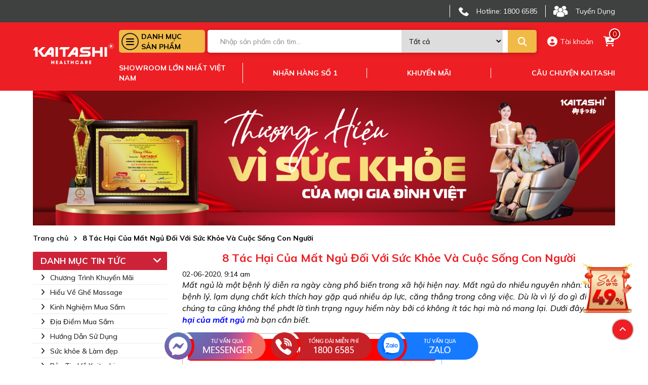

--- FILE ---
content_type: text/html; charset=UTF-8
request_url: https://kaitashi.com/tac-hai-cua-mat-ngu.html
body_size: 25980
content:
<!DOCTYPE html>
<html lang="vi">
  <head>
    <meta content="text/html; charset=UTF-8" http-equiv="Content-Type" />
    <meta name="viewport" content="width=device-width, initial-scale=1,user-scalable=0">
    <title>8 Tác Hại Của Mất Ngủ Đối Với Sức Khỏe Và Cuộc Sống Con Người</title>
    <meta name="keywords" content="tác hại của mất ngủ"/>
    <meta name="description" content="Mất ngủ là một bệnh lý diễn ra ngày càng phổ biến trong xã hội hiện nay và chúng ta cũng không thể phớt lờ tình trạng nguy hiểm này bởi có không ít tác hại mà nó mang lại. Dưới đây là 8 tác hại của mất ngủ mà bạn cần biết."/>
    <meta content="document" name="resource-type" />
    <meta name="revisit-after" content="1 days" />
    <link rel="alternate" type="application/rss+xml" title="RSS Feed for https://kaitashi.com" href="/product.rss" />

    
    <meta name="robots" content="index,follow" />
 	
    
    
    <link rel="canonical" href="https://kaitashi.com/tac-hai-cua-mat-ngu.html"/>
    
    
    <meta property="fb:app_id" content="1708511899418057"/>
    <meta property="fb:admins" content=""/>
    <meta property="og:type" content="website">
    <meta property="og:title" content="8 Tác Hại Của Mất Ngủ Đối Với Sức Khỏe Và Cuộc Sống Con Người" />
    <meta property="og:description" content="Mất ngủ là một bệnh lý diễn ra ngày càng phổ biến trong xã hội hiện nay và chúng ta cũng không thể phớt lờ tình trạng nguy hiểm này bởi có không ít tác hại mà nó mang lại. Dưới đây là 8 tác hại của mất ngủ mà bạn cần biết." />
    <meta property="og:url" content="https://kaitashi.com/tac-hai-cua-mat-ngu.html" />
     
    
    
    <meta property="og:image" content="https://kaitashi.com/media/news/642_tac_hai_cua_mat_ngu.jpg">

    
   
    
    
    
   
    <link rel="shortcut icon" href="https://kaitashi.com/template/2018v1/images/fav.png" />
    
    <link rel="stylesheet" href="https://cdnjs.cloudflare.com/ajax/libs/font-awesome/6.4.0/css/all.min.css" />
    <link rel="stylesheet" href="/template/template_2023/script/library.css?v=1768439996"> 
    <link rel="stylesheet" href="/template/template_2023/script/style_2023.css?v=1768439996"> 
    
    

    <!-- Google Tag Manager -->
        <script>(function(w,d,s,l,i){w[l]=w[l]||[];w[l].push({'gtm.start':
    new Date().getTime(),event:'gtm.js'});var f=d.getElementsByTagName(s)[0],
    j=d.createElement(s),dl=l!='dataLayer'?'&l='+l:'';j.async=true;j.src=
    'https://www.googletagmanager.com/gtm.js?id='+i+dl;f.parentNode.insertBefore(j,f);
    })(window,document,'script','dataLayer','GTM-TPR38X2');</script>
    <!-- End Google Tag Manager -->
    <!-- Google Merchants Center -->
    <meta name="google-site-verification" content="NxoxWEPT4e3XtMsmxFR77EaYwj7rUqB_bYEnkvBkOFg" />
    <!-- Facebook Pixel Code -->
	<script>
	  !function(f,b,e,v,n,t,s)
	  {if(f.fbq)return;n=f.fbq=function(){n.callMethod?
	  n.callMethod.apply(n,arguments):n.queue.push(arguments)};
	  if(!f._fbq)f._fbq=n;n.push=n;n.loaded=!0;n.version='2.0';
	  n.queue=[];t=b.createElement(e);t.async=!0;
	  t.src=v;s=b.getElementsByTagName(e)[0];
	  s.parentNode.insertBefore(t,s)}(window, document,'script',
	  'https://connect.facebook.net/en_US/fbevents.js');
	  fbq('init', '511780895893724');
	  fbq('track', 'PageView');
	</script>
	<noscript><img height="1" width="1" style="display:none"
	  src="https://www.facebook.com/tr?id=511780895893724&ev=PageView&noscript=1"/></noscript>
	<!-- End Facebook Pixel Code -->
        <meta name="zalo-platform-site-verification" content="P-EYSxsSE7DlYgvPZPuBGtsOe4EHxd0UDJ0v" />
<!-- ZaloZNS750-->
    
    
    
    <!-- Global site tag (gtag.js) - Google Analytics -->
<script async src="https://www.googletagmanager.com/gtag/js?id=G-X66B65GW2Y"></script>
<script>
  window.dataLayer = window.dataLayer || [];
  function gtag(){dataLayer.push(arguments);}
  gtag('js', new Date());
  gtag('config', 'G-X66B65GW2Y');
</script>
    
    <script type="application/ld+json">
      {
      "@context": "https://schema.org",
      "@type": "Organization",
      "name": "Kaitashi",
      "alternateName": "Group",
      "url": "https://kaitashi.com/",
      "logo": "https://kaitashi.com/template/2018v1/images/logokaitashi.png",
      "contactPoint": {
        "@type": "ContactPoint",
        "telephone": "1800 6585",
        "contactType": "customer service",
        "contactOption": "TollFree",
        "areaServed": "VN",
        "availableLanguage": "Vietnamese"
      },
            "sameAs": [
          "https://www.facebook.com/KaitashiGroup.Official ",
          "https://www.tiktok.com/@kaitashi.official",
          "https://www.pinterest.com/kaitashigroup/",
          "https://www.linkedin.com/in/kaitashi-group/",
          "https://x.com/KaitashiGroup",
          "https://www.tumblr.com/kaitashigroup",
          "https://www.youtube.com/channel/UCBgyFlTUAPvNgHFP-Po4S9A",
          "https://medium.com/@KaitashiGroup",
          "https://www.flickr.com/people/kaitashigroup/",
          "https://www.instagram.com/kaitashigroup/ "
          ]
    }
</script>

  </head>
  <body class="module-article">
    <!-- Google Tag Manager (noscript) -->
	<noscript><iframe src="https://www.googletagmanager.com/ns.html?id=GTM-TPR38X2"
height="0" width="0" style="display:none;visibility:hidden"></iframe></noscript>
<!-- End Google Tag Manager (noscript) -->
    
    <div class="header-pc">
  <div class="header-top">
    <div class="container">
      <div class="header-content-top d-flex align-center space-end">
        <!--<a href="https://bhdt.kaitashi.com/" class="item">
        <i class="icon_2023 shield-halved"></i>
        <span>Kiểm Tra Bảo Hành</span>
        </a>-->
        <!--<a href="" class="item">
          <i class="icon_2023 phone_ban"></i>
          <span>Tổng Đài Miễn Cước</span>
        </a>-->
        <a href="tel:18006585" class="item">
          <i class="icon_2023 phone"></i>
          <span>Hotline: 1800 6585</span>
        </a>
        <a href="https://kaitashi.com/tin-tuyen-dung.html" class="item">
          <i class="icon_2023 tuyendung"></i>
          <span>Tuyển Dụng</span>
        </a>
      </div>
    </div>
  </div>
  <div class="header-main">
    <div class="container">
      <div class="header-main-content d-flex align-items">
        <a href="\" class="logo">
          <img src="/template/template_2023/images/logo-web-khong-slogan.svg" width="200px" height="45px" alt="logo" style="margin-bottom:10px">
        </a>
        <div class="header-main-right">
          <div class="header-right-top d-flex align-items">
            <div class="menu-main">
              <div class="title d-flex align-items">
                <i class="fa fa-bars"></i>
                <p>Danh mục <br> sản phẩm</p>
              </div>
              <div class="height-hover"></div>
              <div class="menu_holder">
                 
                  <div class="item">
                    <a href="/ghe-massage.html" class="item-cate d-flex align-items">
                      <p class="cat-title">GHẾ MASSAGE</p>
                      
                        <span class="box-right">
                          <i class="fa fa-angle-right"></i>
                        </span>
                      
                    </a>
                    
                      <div class="menu-hover">
                        <ul class="content-flex">
                           
                          	<li><a href="/ghe-massage-pho-thong.html">GHẾ MASSAGE PHỔ THÔNG</a></li>
                           
                          	<li><a href="/ghe-massage-thuong-gia.html">GHẾ MASSAGE THƯƠNG GIA</a></li>
                           
                          	<li><a href="/sale-gia-soc.html">GHẾ MASSAGE SALE GIÁ SỐC</a></li>
                          
                         </ul>
                      </div>
                    
                  </div>
                 
                  <div class="item">
                    <a href="/may-chay-bo.html" class="item-cate d-flex align-items">
                      <p class="cat-title">MÁY CHẠY BỘ</p>
                      
                        <span class="box-right">
                          <i class="fa fa-angle-right"></i>
                        </span>
                      
                    </a>
                    
                      <div class="menu-hover">
                        <ul class="content-flex">
                           
                          	<li><a href="/may-chay-bo-pho-thong.html">MÁY CHẠY BỘ PHỔ THÔNG</a></li>
                           
                          	<li><a href="/may-chay-bo-thuong-gia.html">MÁY CHẠY BỘ THƯƠNG GIA</a></li>
                          
                         </ul>
                      </div>
                    
                  </div>
                 
                  <div class="item">
                    <a href="/xe-dap-tap-the-duc.html" class="item-cate d-flex align-items">
                      <p class="cat-title">XE ĐẠP TẬP THỂ DỤC</p>
                      
                    </a>
                    
                  </div>
                 
                  <div class="item">
                    <a href="/may-do-huyet-ap.html" class="item-cate d-flex align-items">
                      <p class="cat-title">MÁY ĐO HUYẾT ÁP</p>
                      
                    </a>
                    
                  </div>
                 
                  <div class="item">
                    <a href="/may-loc-khong-khi.html" class="item-cate d-flex align-items">
                      <p class="cat-title">MÁY LỌC KHÔNG KHÍ</p>
                      
                    </a>
                    
                  </div>
                 
                  <div class="item">
                    <a href="/bon-ngam-chan-massage.html" class="item-cate d-flex align-items">
                      <p class="cat-title">BỒN NGÂM CHÂN MASSAGE</p>
                      
                    </a>
                    
                  </div>
                 
                  <div class="item">
                    <a href="/can-suc-khoe.html" class="item-cate d-flex align-items">
                      <p class="cat-title">CÂN SỨC KHOẺ</p>
                      
                    </a>
                    
                  </div>
                 
                  <div class="item">
                    <a href="/may-massage.html" class="item-cate d-flex align-items">
                      <p class="cat-title">MÁY MASSAGE</p>
                      
                    </a>
                    
                  </div>
                
              </div>
            </div>
            <div class="form__input">
              <form method="get" action="/tim" enctype="multipart/form-data"
                    class="clearfix search-form bg-white">
                <div class="searh-form-container">

                  <input type="text" id="js-global-seach" class="text_search" name="q"
                         placeholder="Nhập sản phẩm cần tìm..." autocomplete="off" value="">
                  <select name="scat_id" class="select_search">
                    <option value="0">Tất cả</option>
                    
                      <option value="172">GHẾ MASSAGE</option>
                    
                      <option value="161">MÁY CHẠY BỘ</option>
                    
                      <option value="1">XE ĐẠP TẬP THỂ DỤC</option>
                    
                      <option value="205">MÁY ĐO HUYẾT ÁP</option>
                    
                      <option value="208">MÁY LỌC KHÔNG KHÍ</option>
                    
                      <option value="209">BỒN NGÂM CHÂN MASSAGE</option>
                    
                      <option value="206">CÂN SỨC KHOẺ</option>
                    
                      <option value="188">MÁY MASSAGE</option>
                    
                      <option value="0">TIN TỨC</option>
                  </select>
                  <button type="submit" class="submit-search">
                    <i class="fa fa-search"></i>
                  </button>
                </div>
              </form>
              <div class="autocomplete-suggestions" id="js-seach-holder"></div>
            </div>
            <div class="icon-account-cart">
              <a href="/taikhoan" class="item">
                <i class="fa-solid fa-circle-user"></i>
                 
                    <span>Tài khoản</span>
                
              </a>
              <a href="/cart" class="item box-cart">
                <i class="fa-solid fa-cart-plus"></i>
                <span class="counter-cart js-cart-counter">0</span>
              </a>
            </div>
          </div>
          <div class="header-right-bottom d-flex align-items space-between">
            <a href="/showroom.html" class="item">Showroom lớn nhất việt nam</a>
            <a href="#" class="item">Nhãn hàng số 1</a>
            <a href="/chuong-trinh-khuyen-mai.html" class="item">Khuyến mãi</a>
            <a href="#" class="item">Câu chuyện kaitashi</a>
          </div>
        </div>
      </div>
    </div>
  </div>
</div>
<div class="header-mobile">
  <div class="container">
    <div class="content-header-mobile d-flex align-items  space-between">
      <a href="/" class="logo">
        <img src="/template/template_2023/images/logo-web-khong-slogan.svg" width="120px" height="30px" alt="logo">
      </a>
      <div class="form__input">
        <form method="get" action="/tim" enctype="multipart/form-data"
              class="clearfix search-form bg-white">
          <div class="searh-form-container">
            <input type="text" id="js-global-seach-mb" class="text_search" name="q"
                   placeholder="Nhập sản phẩm cần tìm..." autocomplete="off" value="">
            <button type="submit" class="submit-search">
              <i class="fa fa-search"></i>
            </button>
          </div>
        </form>
        <div class="autocomplete-suggestions" id="js-seach-holder"></div>
      </div>
      <a href="javascript:void(0)" class="show-menu hambuger">
        <i class="fa fa-bars"></i>
      </a>
    </div>
  </div>
  <div class="main-menu">
  <div class="list">
    <div class="item">
      <a href="/" class="item current"><span class="icon"><i class="fa fa-home"></i></span><span class="title">Trang chủ</span></a>
    </div>
    <ul class="category">
      
      <li class="item-sub-lv1">
        <div class="sub-lv1-title js-toggle-next">
          <a href="/ghe-massage.html">GHẾ MASSAGE</a>
          
          <span><i class="fa fa-caret-down" aria-hidden="true"></i></span>
          
        </div>
        
        <ul class="wrap-lv2">
          
          <li class="item-sub-lv2">
            <div class="sub-lv2-title">
              <a href="/ghe-massage-pho-thong.html">GHẾ MASSAGE PHỔ THÔNG</a>
            </div>
          </li>
          
          <li class="item-sub-lv2">
            <div class="sub-lv2-title">
              <a href="/ghe-massage-thuong-gia.html">GHẾ MASSAGE THƯƠNG GIA</a>
            </div>
          </li>
          
          <li class="item-sub-lv2">
            <div class="sub-lv2-title">
              <a href="/sale-gia-soc.html">GHẾ MASSAGE SALE GIÁ SỐC</a>
            </div>
          </li>
          
        </ul>
        
      </li>
      
      <li class="item-sub-lv1">
        <div class="sub-lv1-title js-toggle-next">
          <a href="/may-chay-bo.html">MÁY CHẠY BỘ</a>
          
          <span><i class="fa fa-caret-down" aria-hidden="true"></i></span>
          
        </div>
        
        <ul class="wrap-lv2">
          
          <li class="item-sub-lv2">
            <div class="sub-lv2-title">
              <a href="/may-chay-bo-pho-thong.html">MÁY CHẠY BỘ PHỔ THÔNG</a>
            </div>
          </li>
          
          <li class="item-sub-lv2">
            <div class="sub-lv2-title">
              <a href="/may-chay-bo-thuong-gia.html">MÁY CHẠY BỘ THƯƠNG GIA</a>
            </div>
          </li>
          
        </ul>
        
      </li>
      
      <li class="item-sub-lv1">
        <div class="sub-lv1-title js-toggle-next">
          <a href="/xe-dap-tap-the-duc.html">XE ĐẠP TẬP THỂ DỤC</a>
          
        </div>
        
      </li>
      
      <li class="item-sub-lv1">
        <div class="sub-lv1-title js-toggle-next">
          <a href="/may-do-huyet-ap.html">MÁY ĐO HUYẾT ÁP</a>
          
        </div>
        
      </li>
      
      <li class="item-sub-lv1">
        <div class="sub-lv1-title js-toggle-next">
          <a href="/may-loc-khong-khi.html">MÁY LỌC KHÔNG KHÍ</a>
          
        </div>
        
      </li>
      
      <li class="item-sub-lv1">
        <div class="sub-lv1-title js-toggle-next">
          <a href="/bon-ngam-chan-massage.html">BỒN NGÂM CHÂN MASSAGE</a>
          
        </div>
        
      </li>
      
      <li class="item-sub-lv1">
        <div class="sub-lv1-title js-toggle-next">
          <a href="/can-suc-khoe.html">CÂN SỨC KHOẺ</a>
          
        </div>
        
      </li>
      
      <li class="item-sub-lv1">
        <div class="sub-lv1-title js-toggle-next">
          <a href="/may-massage.html">MÁY MASSAGE</a>
          
        </div>
        
      </li>
      
    </ul>
    <div class="item">
      <a href="/tin-tuc" class="item current"><span class="title">Tin tức</span></a>
    </div>
    <div class="item">
      <a href="/showroom.html" class="item current"><span class="title">Hệ thống showrrom</span></a>
    </div>
  </div>
</div>
</div>

    <div class="page-article">
  <div class="container">
    
    
    <a href='javascript:;'>
      <img src="/media/banner/23_Decffee2fdedc10d93c43226b8dfdb5f337.png" width="100%" height="100%"  alt='Tin tức' />
    </a>
    
    

    
  
    <div class="breadcrumb-global">
        <ol itemscope="" itemtype="http://schema.org/BreadcrumbList" class="ul clearfix">
          <li itemprop="itemListElement" itemscope="" itemtype="http://schema.org/ListItem">
            <a href="/" itemprop="item" class="nopad-l">
              <span itemprop="name">Trang chủ</span>
            </a> <i class="fa fa-angle-right"></i>
            <meta itemprop="position" content="1">
          </li>
          <li itemprop="itemListElement" itemscope="" itemtype="http://schema.org/ListItem">
            <a href="https://kaitashi.com/tac-hai-cua-mat-ngu.html" itemprop="item" class="nopad-l">
              <span itemprop="name">8 Tác Hại Của Mất Ngủ Đối Với Sức Khỏe Và Cuộc Sống Con Người</span>
            </a>
            <meta itemprop="position" content="1">
          </li>
        </ol>
      </div>
    <div class="clearfix"></div>
   


    <div class="row">
      <div class="col-12 col-lg-3">
        <div class="news-sidebar">
          <div class="sidebar-toggle d-flex align-items space-between" onclick="$('.sidebar-index-wrappper').toggle()"><span class="text" >Danh mục tin tức</span> <i class="fa fa-angle-down" aria-hidden="true" style="color: #fff;margin-right: 10px;"></i>
          </div>
          <ul class="sidebar-index-wrappper">
            
            <li class="">
              <h4><a href="/chuong-trinh-khuyen-mai.html" title="Chương Trình Khuyến Mãi"> <i class="fa fa-angle-right"></i>Chương Trình Khuyến Mãi</a>
              </h4>
            </li>
            
            <li class="">
              <h4><a href="/hieu-ve-ghe-massage.html" title="Hiểu Về Ghế Massage"> <i class="fa fa-angle-right"></i>Hiểu Về Ghế Massage</a>
              </h4>
            </li>
            
            <li class="">
              <h4><a href="/kinh-nghiem-mua-sam.html" title="Kinh Nghiệm Mua Sắm"> <i class="fa fa-angle-right"></i>Kinh Nghiệm Mua Sắm</a>
              </h4>
            </li>
            
            <li class="">
              <h4><a href="/dia-diem-mua-sam.html" title="Địa Điểm Mua Sắm"> <i class="fa fa-angle-right"></i>Địa Điểm Mua Sắm</a>
              </h4>
            </li>
            
            <li class="">
              <h4><a href="/huong-dan-su-dung.html" title="Hướng Dẫn Sử Dụng"> <i class="fa fa-angle-right"></i>Hướng Dẫn Sử Dụng</a>
              </h4>
            </li>
            
            <li class="">
              <h4><a href="/suc-khoe-lam-dep.html" title="Sức khỏe &amp; Làm đẹp"> <i class="fa fa-angle-right"></i>Sức khỏe &amp; Làm đẹp</a>
              </h4>
            </li>
            
            <li class="">
              <h4><a href="/ban-tin-khac.html" title="Bản Tin Về Kaitashi"> <i class="fa fa-angle-right"></i>Bản Tin Về Kaitashi</a>
              </h4>
            </li>
            
            <li class="">
              <h4><a href="/video.html" title="Video"> <i class="fa fa-angle-right"></i>Video</a>
              </h4>
            </li>
            
            <li class="">
              <h4><a href="/tin-tuyen-dung.html" title="Tin Tuyển Dụng"> <i class="fa fa-angle-right"></i>Tin Tuyển Dụng</a>
              </h4>
            </li>
            
          </ul>
        </div>

        <div class="news-sidebar featured">
          <div class="sidebar-toggle"><span class="text">Tin khuyến mại</span></div>

          <div class="list-article" id="js-list-article-sale">
            <!----load ajax--->            
          </div>
        </div>

        <div class="news-sidebar featured">
          <div class="sidebar-toggle"><span class="text">Bài viết nổi bật</span></div>

          <div class="list-article" id="js-list-featured">
            <!----load ajax--->            
          </div>
        </div>
      </div>

      <div class="col-12 col-lg-9">
        <div class="new-content">
          <h1 class="name">8 Tác Hại Của Mất Ngủ Đối Với Sức Khỏe Và Cuộc Sống Con Người</h1>
          <span class="time">02-06-2020, 9:14 am</span>
          <div class="article-detail nd content-text anchor-text js-product-id" id="js-find_toc">
            <p class="p1" style="text-align: justify;"><em>Mất ngủ là một bệnh lý diễn ra ngày càng phổ biến trong xã hội hiện nay. Mất ngủ do nhiều nguyên nhân: tuổi tác, bệnh lý, lạm dụng chất kích thích hay gặp quá nhiều áp lực, căng thẳng trong công việc. Dù là vì lý do gì đi nữa thì chúng ta cũng không thể phớt lờ tình trạng nguy hiểm này bởi có không ít tác hại mà nó mang lại. Dưới đây là <strong><a href="https://kaitashi.com/tac-hai-cua-mat-ngu.html">8 tác hại của mất ngủ</a></strong> mà bạn cần biết.</em></p>
<p><img style="display: block; margin-left: auto; margin-right: auto;" src="/media/news/0206_tac-hai-cua-mat-ngu.jpg" alt="Tác hại của mất ngủ" width="550" height="328" /></p>
<h2 class="p1" style="text-align: justify;"><span style="font-family: 'times new roman', times;"><strong>8 tác hại của mất ngủ</strong></span></h2>
<h3 class="p1" style="text-align: justify;"><span style="font-family: 'times new roman', times;"><strong>1. Mất ngủ ảnh hưởng đến khả năng tập trung</strong></span></h3>
<p class="p2" style="text-align: justify;">Trong giấc ngủ, trạng thái REM (giai đoạn ngủ sâu và mơ) là rất cần thiết cho sự tỉnh táo và tập trung của não bộ. Bởi vậy, nếu giấc ngủ bị chập chờn hay thường xuyên bị gián đoạn, cơ thể chúng ta sẽ trở nên chậm chạp hơn, khó ghi nhớ hơn và thậm chí là mất tập trung trong các hoạt động thường ngày. Đây là một trong những tác hại của mất ngủ mà rất nhiều người đang phải đối mặt.</p>
<p class="p2" style="text-align: justify;">Do cảm giác mệt mỏi, uể oải luôn thường trực, bạn sẽ rất dễ sao nhãng trong học tập, làm việc. Điều đó có thể dẫn đến những sai sót trong giấy tờ và nghiêm trọng hơn là gây ảnh hưởng đến những người xung quanh. Ngoài việc ngủ đủ giấc mỗi đêm, một giấc ngủ nhỏ vào giờ nghỉ trưa cũng rất hữu ích cho việc gia tăng năng suất làm việc, giúp bạn luôn tràn đầy hứng khởi và năng lượng cho ca làm việc tới.</p>
<p class="p3" style="text-align: center;"><img src="/media/news/0206_tac-hai-cua-mat-ngu-den-kha-nang-tap-trung-la-dieu-de-nhan-thay-nhat.png" alt="Tác hại của mất ngủ đến khả năng tập trung là điều dễ nhận thấy nhất" width="550" height="366" /><br /><em>Tác hại của mất ngủ đến khả năng tập trung là điều dễ nhận thấy nhất</em></p>
<h3 class="p1" style="text-align: justify;"><span style="font-family: 'times new roman', times;"><strong>2. Mất ngủ gây tăng cân</strong></span></h3>
<p class="p2" style="text-align: justify;">Nhiều nghiên cứu đã chỉ ra tác hại nghiêm trọng của việc thiếu ngủ đối với cân nặng. Khi ngủ quá ít, cơ thể sẽ có những thay đổi nhất định về hoocmon, sản sinh nhiều hơn những hoạt chất gây đói như ghrelin và leptin, khiến chúng ta ăn nhiều hơn. Trẻ nhỏ không được ngủ đủ 8 tiếng mỗi ngày sẽ có nguy cơ béo phì cao gấp đôi trẻ ngủ đủ giấc. Phụ nữ ngủ 5 giờ hoặc ít hơn 5 giờ mỗi đêm thậm chí có nguy cơ béo phì cao gấp 16 lần so với phụ nữ ngủ 7 tiếng mỗi đêm.</p>
<h3 class="p1" style="text-align: justify;"><span style="font-family: 'times new roman', times;"><strong>3. Mất ngủ gây trầm cảm, suy giảm trí nhớ</strong></span></h3>
<p class="p2" style="text-align: justify;">Giấc ngủ có ảnh hưởng không nhỏ tới đời sống tinh thần của con người. Khi không được ngủ đủ giấc, chất dẫn truyền thần kinh sẽ bị giảm sút, từ đó khiến cảm xúc chúng ta trở nên tồi tệ hơn. Bên cạnh đó, <strong>tác hại của mất ngủ</strong> với trí nhớ cũng thuộc hàng đáng báo động. Bởi giấc ngủ chính là “cứu cánh” giúp bộ não chúng ta được nghỉ ngơi sau ngày dài làm việc căng thẳng. Nếu thiếu những thời khắc thư giãn này, não sẽ dễ gặp phải tình trạng “quá tải”, từ đó làm giảm trí nhớ.</p>
<p class="p2" style="text-align: justify;"><strong>👉👉👉<span style="color: #000000;"> Xem ngay:<span style="color: #ff6600;"> </span></span><em><span style="color: #ff6600;"><a style="color: #ff6600;" href="https://kaitashi.com/mat-ngu-o-nguoi-gia.html" target="_blank">4 Cách Khắc Phục Triệu Chứng Mất Ngủ Ở Người Già</a></span></em></strong></p>
<h3 class="p1" style="text-align: justify;"><span style="font-family: 'times new roman', times;"><strong>4. Mất ngủ gây bệnh tim mạch</strong></span></h3>
<p class="p2" style="text-align: justify;">Nguy cơ tiềm ẩn về bệnh tim mạch là một trong những <em>tác hại của mất ngủ</em> đáng lo nhất mà bạn cần cảnh giác. Theo nghiên cứu, trong khi ngủ cơ thể sẽ tiết hormone melatonin - loại hoạt chất có tác động kiểm soát nhịp độ sinh học đồng thời điều chỉnh hoạt động của các Hormone quan trọng khác trong cơ thể. Thiếu nó, sức khỏe tim mạch sẽ bị ảnh hưởng tiêu cực, làm tăng khả năng nhồi máu cơ tim ở người cao tuổi. Theo nhiều minh chứng, ngủ không sâu, không đủ giấc còn làm giảm 11% phản ứng tim mạch, khiến tim suy yếu.</p>
<p class="p3" style="text-align: center;"><img src="/media/news/0206_mat-ngu-thuong-nien-khien-trai-tim-suy-yeu.jpg" alt="Mất ngủ thường niên khiến trái tim suy yếu" width="550" height="342" /><br /><em>Mất ngủ thường niên khiến trái tim suy yếu</em></p>
<h3 class="p1" style="text-align: justify;"><span style="font-family: 'times new roman', times;"><strong>5. Mất ngủ gây ảnh hưởng đến khả năng thụ thai</strong></span></h3>
<p class="p2" style="text-align: justify;"><span style="text-decoration: underline;">Tác hại của mất ngủ</span> trong việc làm giảm khả năng thụ thai thể hiện ở cả nam và nữ giới. Với phụ nữ, mất ngủ gây đảo lộn hoạt động sinh học, làm mất cân bằng hormone, từ đó khiến cơ thể luôn ở trạng thái căng thẳng, mệt mỏi. Chính những tác động tưởng chừng nhỏ nhặt này lại có thể gây rối loạn kinh nguyệt, ảnh hưởng đến chuyện chăn gối.</p>
<p class="p2" style="text-align: justify;">Cũng như phụ nữ, mất ngủ khiến đồng hồ sinh học của nam giới bị đảo lộn, từ đó làm giảm khả năng sản xuất tinh dịch và khiến chất lượng tinh trùng giảm sút. Bởi những lý do này, mất ngủ chính là bàn tay vô tình ngăn cách tình cảm vợ chồng, khiến khả năng thụ thai giảm sút. Vì thế, nếu bạn đã hoặc đang có những triệu chứng của mất ngủ thì cần xem xét và giải quyết ngay nếu không muốn bị ảnh hưởng đến khả năng thụ thai.</p>
<p class="p3" style="text-align: center;"><img src="/media/news/0206_hay-ngu-du-giac-neu-khong-muon-ganh-chiu-tac-hai-cua-mat-ngu-den-kha-nang-thu-thai.jpg" alt="Hãy ngủ đủ giấc nếu không muốn gánh chịu tác hại của mất ngủ đến khả năng thụ thai" width="550" height="309" /><br /><em>Hãy ngủ đủ giấc nếu không muốn gánh chịu tác hại của mất ngủ đến khả năng thụ thai</em></p>
<h3 class="p1" style="text-align: justify;"><span style="font-family: 'times new roman', times;"><strong>6. Mất ngủ gây tăng huyết áp</strong></span></h3>
<p class="p2" style="text-align: justify;">Một nghiên cứu tại đại học Columbia đã chỉ ra <strong>tác hại của mất ngủ</strong> với huyết áp là vô cùng nghiêm trọng. Cụ thể, tình trạng ngủ chập chờn, ngủ không đủ giấc nếu kéo dài ngày có thể làm tăng nguy cơ mắc phải các biến chứng huyết áp trong khoảng từ 10 đến 20 năm. Nguyên nhân là do khi mất ngủ, nhịp tim và huyết áp sẽ tăng mạnh hơn. Điều này gây tác động trực tiếp đến thành mạch và lâu dài có thể khiến hoạt động của tim trở nên căng thẳng hơn, áp suất vì thế cũng tăng cao.</p>
<h3 class="p1" style="text-align: justify;"><span style="font-family: 'times new roman', times;"><strong>7. Mất ngủ gây ung thư</strong></span></h3>
<p class="p2" style="text-align: justify;">Ngoài những tác hại của mất ngủ nói trên, người thiếu ngủ dài ngày còn có nguy cơ mắc bệnh ung thư cao hơn so với người ngủ đủ giấc, đặc biệt nhất là ung thư vú. Tiến triển bệnh có thể phát triển hơn với những phụ nữ ngủ ít hơn 6 tiếng mỗi ngày. Bên cạnh đó, thức đêm, ngủ muộn còn gây ảnh hưởng tiêu cực tới đại tràng, khiến ung thư đại tràng được đà phát triển.</p>
<h3 class="p1" style="text-align: justify;"><span style="font-family: 'times new roman', times;"><strong>8. Mất ngủ gây sạm da, lão hóa sớm</strong></span></h3>
<p class="p2" style="text-align: justify;">Không chỉ làm gia tăng nguy cơ mắc các bệnh về huyết áp, tim mạch, tiểu đường,... mất ngủ còn gây ảnh hưởng tiêu cực đến con người ở làn da và sắc vóc. Trong thời gian ngủ, nhất là vào khung giờ từ 10 - 11h, làn da cần được tái tạo và hồi phục sau ngày dài chịu tác động của nắng và gió. Khi mất ngủ, làn da sẽ không được “nghỉ ngơi”, từ đó gây ra các hại không mong muốn như mụn nhọt, thâm sạm, lão hóa,...</p>
<p class="p3" style="text-align: center;"><img src="/media/news/0206_sam-da-lao-hoa-da-la-mot-trong-nhung-tac-hai-cua-mat-ngu.jpg" alt="Sạm da, lão hóa da là một trong những tác hại của mất ngủ" width="550" height="340" /><br /><em>Sạm da, lão hóa da là một trong những tác hại của mất ngủ</em></p>
<p class="p3" style="text-align: left;"><strong>👉👉👉 <span style="color: #000000;">Đọc thêm:<span style="color: #ff6600;"> </span></span><em><span style="color: #ff6600;"><a style="color: #ff6600;" href="https://kaitashi.com/nguyen-nhan-gay-mat-ngu-o-nguoi-tre-tuoi.html" target="_blank">Nguyên Nhân Gây Mất Ngủ Ở Người Trẻ Tuổi</a></span></em></strong></p>
<h2 class="p1" style="text-align: justify;"><span style="font-family: 'times new roman', times;"><strong>Giải pháp trị chứng mất ngủ</strong></span></h2>
<p class="p2" style="text-align: justify;">Có thể thấy, <em>tác hại của mất ngủ</em> với sức khỏe và đời sống con người là vô cùng nghiêm trọng. Vì vậy, nếu bạn gặp phải những tình trạng này, tốt hơn hết nên cảnh tỉnh và chữa trị ngay trước khi quá muộn. Theo lời khuyên của các bác sĩ, để khắc phục chứng mất ngủ, bạn có thể thực hiện một số các giải pháp sau:</p>
<ul class="ul1" style="text-align: justify;">
<li class="li2">Tránh các chất kích thích như nước có ga, bia rượu hay cà phê trước khi ngủ.</li>
</ul>
<ul class="ul1" style="text-align: justify;">
<li class="li2">Hạn chế ngủ ngày, nhất là những giấc ngủ gây ảnh hưởng đến giờ giấc sinh hoạt.</li>
</ul>
<ul class="ul1" style="text-align: justify;">
<li class="li2">Ăn uống lành mạnh, khoa học, hạn chế dầu mỡ, đặc biệt không nên dùng bữa sau 20h.</li>
</ul>
<ul class="ul1" style="text-align: justify;">
<li class="li2">Duy trì thói quen thức giấc vào sáng sớm, nếu có thể hãy dành 10 - 20 phút cho việc tập thể dục buổi sáng.</li>
</ul>
<ul class="ul1" style="text-align: justify;">
<li class="li2">Giải tỏa mệt mỏi, stress cùng những cơn đau mỏi trước khi ngủ bằng cách vận động nhẹ nhàng, tập thiền hoặc sử dụng <span style="color: #3366ff;"><a style="color: #3366ff;" href="https://kaitashi.com/ghe-massage.html" target="_blank"><em><strong>ghế massage</strong></em></a></span>.</li>
</ul>
<ul class="ul1" style="text-align: justify;">
<li class="li2">Nếu tình trạng mất ngủ diễn ra liên miên trong thời gian dài, tốt hơn hết bạn nên đi gặp bác sĩ để tìm hướng giải quyết tốt nhất.</li>
</ul>
<p class="p2" style="text-align: justify;">Như vậy là Kaitashi đã vừa cùng bạn điểm qua những <span style="text-decoration: underline;">tác hại của mất ngủ</span> cùng một vài biện pháp tích cực giúp bạn ngủ sâu và ngon giấc hơn. Đừng quên để lại ý kiến dưới phần bình luận nếu bạn còn bất cứ băn khoăn, thắc mắc nào liên quan, và cũng đừng quên truy cập website kaitashi.com hàng ngày để biết thêm nhiều thông tin hữu ích.</p>
<p class="p2" style="text-align: right;"><strong><em>Nguồn:</em> <span style="color: #0000ff;"><a style="color: #0000ff;" title="https://kaitashi.com/" href="https://kaitashi.com/" target="_blank">https://kaitashi.com/</a></span></strong></p>
          </div>
        </div>

        

        <!---san pham lien quan-->
        <div class="article-related">
          <h2 class="title">Tin liên quan</h2>
          <div class="news-article">
            <div class="row">
              
              
              <div class="col-12 col-sm-6 col-lg-4 w_news_article">
                <div class="figure-image shine">
                  <a href="/mot-tuan-chay-bo-may-lan.html" title="1 Tuần Nên Chạy Bộ Mấy Lần Là Tốt Nhất Với Sức Khỏe">
                    <img class="lazy img-fluid" width="419" height="278" data-src="/media/news/633_thoi_gian_chay_bo_tot_nhat_la_30_phut_moi_ngay.jpg" alt="1 Tuần Nên Chạy Bộ Mấy Lần Là Tốt Nhất Với Sức Khỏe" title="1 Tuần Nên Chạy Bộ Mấy Lần Là Tốt Nhất Với Sức Khỏe" />
                  </a>
                </div>
                <div class="figure-caption">
                  <p class="publish-date">03-08-2020, 4:28 pm</p>
                  <h3 class="title line-clamp-3"><a href="/mot-tuan-chay-bo-may-lan.html" title="1 Tuần Nên Chạy Bộ Mấy Lần Là Tốt Nhất Với Sức Khỏe">1 Tuần Nên Chạy Bộ Mấy Lần Là Tốt Nhất Với Sức Khỏe</a></h3>
                  <p class="line-clamp-3 summary">Chạy bộ là hình thức tập luyện thể dục, thể thao được nhiều người biết đến và áp dụng thường xuyên để rèn luyện sức khỏe. Nhiều người biết đến những lợi ích của chạy bộ vì thế họ nghĩ rằng cứ chạy bộ thường xuyên hàng ngày là sẽ tốt. Thực tế, bạn cần biết được tần suất tập luyện thì mới đem lại hiệu quả tốt nhất. Dưới đây chúng tôi sẽ giải đáp cho bạn câu hỏi: “1 tuần nên chạy bộ mấy lần?”</p>
                </div>
              </div>
              
              
              
              <div class="col-12 col-sm-6 col-lg-4 w_news_article">
                <div class="figure-image shine">
                  <a href="/loi-ich-cua-chay-bo-buoi-sang.html" title="6 lợi ích của chạy bộ buổi sáng và hướng dẫn chạy bộ đúng cách">
                    <img class="lazy img-fluid" width="419" height="278" data-src="/media/news/629_loi_ich_cua_chay_bo_buoi_sang.jpg" alt="6 lợi ích của chạy bộ buổi sáng và hướng dẫn chạy bộ đúng cách" title="6 lợi ích của chạy bộ buổi sáng và hướng dẫn chạy bộ đúng cách" />
                  </a>
                </div>
                <div class="figure-caption">
                  <p class="publish-date">03-05-2024, 11:53 am</p>
                  <h3 class="title line-clamp-3"><a href="/loi-ich-cua-chay-bo-buoi-sang.html" title="6 lợi ích của chạy bộ buổi sáng và hướng dẫn chạy bộ đúng cách">6 lợi ích của chạy bộ buổi sáng và hướng dẫn chạy bộ đúng cách</a></h3>
                  <p class="line-clamp-3 summary">Tại sao nên chạy bộ buổi sáng và lợi ích của chạy bộ buổi sáng là gì? Hãy cùng Kaitashi tìm hiểu về vấn đề này thông qua bài viết sau nhé!</p>
                </div>
              </div>
              
              
              
              <div class="col-12 col-sm-6 col-lg-4 w_news_article">
                <div class="figure-image shine">
                  <a href="/giam-mo-bung-voi-may-chay-bo.html" title="Tìm Hiểu Bí Quyết Giảm Mỡ Bụng Với Máy Chạy Bộ Hiệu Quả">
                    <img class="lazy img-fluid" width="419" height="278" data-src="/media/news/628_hay_bat_dau_chay_o_cac_muc_nhe_nhang_doi_cho_co_the_co_thoi_gian_thich_ung_va_giu_nhip_tho_deu_thi_ban_hang_nen_tang_toc_nhe.jpg" alt="Tìm Hiểu Bí Quyết Giảm Mỡ Bụng Với Máy Chạy Bộ Hiệu Quả" title="Tìm Hiểu Bí Quyết Giảm Mỡ Bụng Với Máy Chạy Bộ Hiệu Quả" />
                  </a>
                </div>
                <div class="figure-caption">
                  <p class="publish-date">21-12-2021, 3:32 pm</p>
                  <h3 class="title line-clamp-3"><a href="/giam-mo-bung-voi-may-chay-bo.html" title="Tìm Hiểu Bí Quyết Giảm Mỡ Bụng Với Máy Chạy Bộ Hiệu Quả">Tìm Hiểu Bí Quyết Giảm Mỡ Bụng Với Máy Chạy Bộ Hiệu Quả</a></h3>
                  <p class="line-clamp-3 summary">Cuộc sống ngày càng bận rộn và không phải ai cũng có thời gian để đến phòng gym hay ra công viên để chạy bộ. Vì vậy, việc sở hữu một chiếc máy chạy bộ tại nhà sẽ là giải pháp tiết kiệm thời gian tối ưu. Tuy nhiên, liệu bạn đã thực sự sử dụng máy chạy bộ đúng cách? Hãy cùng tìm hiểu bí quyết giảm mỡ bụng với máy chạy bộ ngay trong bài viết dưới đây!</p>
                </div>
              </div>
              
              
              
              
              
              
              
              
              
              
              
              
              
              
            </div>
          </div>
        </div>

        <!---san pham noi bat-->       
        <div class="article-related">
          <h2 class="title">Tin nổi bật</h2>
          <div class="news-article">
            <div class="row">
              
              
              <div class="col-12 col-sm-6 col-lg-4 w_news_article">
                <div class="figure-image shine">
                  <a href="/cong-nghe-ghe-massage.html" title="Cập nhật công nghệ ghế massage mới nhất: Đột phá trong từng chuyển động">
                    <img class="lazy img-fluid" width="419" height="278" data-src="/media/news/1081_cong_nghe_ghe_massage_kaitashi_moi.jpg" alt="Cập nhật công nghệ ghế massage mới nhất: Đột phá trong từng chuyển động" title="Cập nhật công nghệ ghế massage mới nhất: Đột phá trong từng chuyển động" />
                  </a>
                </div>
                <div class="figure-caption">
                  <p class="publish-date">03-06-2025, 11:43 am</p>
                  <h3 class="title line-clamp-3"><a href="/cong-nghe-ghe-massage.html" title="Cập nhật công nghệ ghế massage mới nhất: Đột phá trong từng chuyển động">Cập nhật công nghệ ghế massage mới nhất: Đột phá trong từng chuyển động</a></h3>
                  <p class="line-clamp-3 summary">Khám phá các công nghệ ghế massage tiên tiến nhất hiện nay: chuyển động thông minh, trải nghiệm chân thực, chăm sóc sức khỏe toàn diện ngay tại nhà.</p>
                </div>
              </div>
              
              
              
              <div class="col-12 col-sm-6 col-lg-4 w_news_article">
                <div class="figure-image shine">
                  <a href="/tien-ve-dai-le-quet-sach-hot-deals.html" title="Tiến về Đại lễ - Quét sạch hot deals">
                    <img class="lazy img-fluid" width="419" height="278" data-src="/media/news/1076_tien_ve_dai_le__2_.jpg" alt="Tiến về Đại lễ - Quét sạch hot deals" title="Tiến về Đại lễ - Quét sạch hot deals" />
                  </a>
                </div>
                <div class="figure-caption">
                  <p class="publish-date">24-04-2024, 1:46 pm</p>
                  <h3 class="title line-clamp-3"><a href="/tien-ve-dai-le-quet-sach-hot-deals.html" title="Tiến về Đại lễ - Quét sạch hot deals">Tiến về Đại lễ - Quét sạch hot deals</a></h3>
                  <p class="line-clamp-3 summary">Chào mừng ngày Giải phóng miền Nam 30/4 và Quốc tế Lao động 1/5, Kaitashi tung chương trình khuyến mãi cực lớn, giảm sốc đến 50% toàn bộ sản phẩm tại tất cả các showroom trên cả nước. </p>
                </div>
              </div>
              
              
              
              <div class="col-12 col-sm-6 col-lg-4 w_news_article">
                <div class="figure-image shine">
                  <a href="/kaitashi-lan-thu-3-vinh-danh-top-10-thuong-hieu-viet-nam.html" title="Kaitashi lần thứ 3 liên tiếp vinh danh Top 10 Thương hiệu Vàng Việt Nam">
                    <img class="lazy img-fluid" width="419" height="278" data-src="/media/news/1077_kaitashi_top_10_th____ng_hieu_vang_viet_nam_2024__4_.jpg" alt="Kaitashi lần thứ 3 liên tiếp vinh danh Top 10 Thương hiệu Vàng Việt Nam" title="Kaitashi lần thứ 3 liên tiếp vinh danh Top 10 Thương hiệu Vàng Việt Nam" />
                  </a>
                </div>
                <div class="figure-caption">
                  <p class="publish-date">21-11-2024, 3:12 pm</p>
                  <h3 class="title line-clamp-3"><a href="/kaitashi-lan-thu-3-vinh-danh-top-10-thuong-hieu-viet-nam.html" title="Kaitashi lần thứ 3 liên tiếp vinh danh Top 10 Thương hiệu Vàng Việt Nam">Kaitashi lần thứ 3 liên tiếp vinh danh Top 10 Thương hiệu Vàng Việt Nam</a></h3>
                  <p class="line-clamp-3 summary">Lần thứ 3 liên tiếp Kaitashi vinh dangh "Top 10 Thương hiệu Vàng Việt Nam" do Hiệp hội chống hàng giả và bảo vệ quyền thương hiệu(VATAP) tổ chức tại Văn phòng Chính phủ phía Nam. </p>
                </div>
              </div>
              
              
              
              
              
              
              
              
              
              
              
              
              
              
              
              
              
              
              
              
            </div>
          </div>
        </div>      
      </div>
    </div>
  </div>
</div>

    <div class="footer">
  <div class="container">
    <div class="box-policy d-flex flex-wrap align-items space-between">
      <div class="item d-flex flex-wrap align-items">
        <div class="box-icon">
          <i class="icon_2023 brand"></i>
        </div>
        <div class="txt text-center">
          <span>Thương Hiệu Tiên Phong</span>
          <b>15 Năm</b>
        </div>
      </div>
      <div class="item d-flex flex-wrap align-items">
        <div class="box-icon">
          <i class="icon_2023 baohanh"></i>
        </div>
        <div class="txt text-center">
          <span>Bảo Hành Lên Đến</span>
          <b>6 Năm</b>
        </div>
      </div>
      <div class="item d-flex flex-wrap align-items">
        <div class="box-icon">
          <i class="icon_2023 baotri"></i>
        </div>
        <div class="txt text-center">
          <span>Bảo Trì Sản Phẩm</span>
          <b>Trọn Đời</b>
        </div>
      </div>
      <div class="item d-flex flex-wrap align-items">
        <div class="box-icon">
          <i class="icon_2023 ship"></i>
        </div>
        <div class="txt text-center">
          <span>Giao Hàng Siêu Tốc</span>
          <b>24 Giờ</b>
        </div>
      </div>
    </div>
    <!-- end box-policy -->
    <div class="box-showroom">
      <div class="title d-flex align-items space-between">
        <h2 class="title-left">
          Hệ thống showroom toàn quốc
        </h2>
        <div class="title-right swiper" id="showroom_thumb">
          <div class="swiper-wrapper">
            <div class="swiper-slide">
              <a href="javascript:void(0)" class="title-local">HÀ NỘI</a>
            </div>
            <div class="swiper-slide">
              <a href="javascript:void(0)" class="title-local">HỒ CHÍ MINH</a>
            </div>
            <div class="swiper-slide">
              <a href="javascript:void(0)" class="title-local">MIỀN BẮC</a>
            </div>
            <div class="swiper-slide">
              <a href="javascript:void(0)" class="title-local">MIỀN TRUNG - TÂY NGUYÊN</a>
            </div>
            <div class="swiper-slide">
              <a href="javascript:void(0)" class="title-local">MIỀN NAM</a>
            </div>
          </div>
        </div>
      </div>
      <div class="list-showroom">
        <div class="swiper" id="showroom_big">
          <div class="swiper-wrapper">
            <div class="swiper-slide">
              <div class="no-gutters">
  <div class="col-12 pad-0">
    <div class="row no-gutters overflow-scrollbar">
      
      <div class="col-12 col-sm-6 col-lg-4 add_brand">
        <div class="card">
          <a class="footer-showroom" href="#">
            <h3>Kaitashi Lê Trọng Tấn- Hà Đông(Hà Nội)</h3>
          </a>
          <p>Địa chỉ VP Hà Nội: Số 2 và 3, B48, Khu B KĐT Geleximco, Lê Trọng Tấn, Phường Dương Nội , Hà Nội
          </p>
          <p>Điện thoại: <a href="tel:1800 6585" rel="nofollow">1800 6585</a>
          </p>
          <p class="footer-showroom map-link">
            <a class="map_detail" rel="nofollow" target="_blank"
               href="https://maps.app.goo.gl/SnJdNNeDmqRazfZV9"   >
              <i class="fa-solid fa-location-dot"></i>
              Xem Bản Đồ
            </a>
          </p>
          <p class="car-parking"><i class="fas fa-car"></i> Có chỗ đậu ô tô
          </p>
        </div>
      </div>
      
          <div class="col-12 col-sm-6 col-lg-4 add_brand">
        <div class="card">
          <a class="footer-showroom" href="#">
            <h3>Kaitashi Phú La - Hà Nội</h3>
          </a>
          <p>829 - 831 Quang Trung - Phú La - Hà Đông - Hà Nội</p>
          <p>Điện thoại: <a href="tel:1800 6585" rel="nofollow">1800 6585</a>
          </p>
          <p class="footer-showroom map-link">
            <a class="map_detail" rel="nofollow" target="_blank"
               href="https://maps.app.goo.gl/eZdRWcy2Sh6AgSyL9">
              <i class="fa-solid fa-location-dot"></i>
              Xem Bản Đồ
            </a>
          </p>
          <p class="car-parking"><i class="fas fa-car"></i> Có chỗ đậu ô tô
          </p>
        </div>
      </div> 
      
      <div class="col-12 col-sm-6 col-lg-4 add_brand">
        <div class="card">
          <a class="footer-showroom" href="#">
            <h3>Kaitashi Xuân Mai - Hà Nội</h3>
          </a>
          <p>Số 8- Tổ 2- Xuân Hà - Xuân Mai - Hà Nội ( ngay ngã tư Xuân Mai - Đối diện chợ Xuân Mai - Hướng đi Lâm Nghiệp )</p>
          <p>Điện thoại: <a href="tel:1800 6585" rel="nofollow">1800 6585</a>
          </p>
          <p class="footer-showroom map-link">
            <a class="map_detail" rel="nofollow" target="_blank"
               href="https://maps.app.goo.gl/eZdRWcy2Sh6AgSyL9">
              <i class="fa-solid fa-location-dot"></i>
              Xem Bản Đồ
            </a>
          </p>
          <p class="car-parking"><i class="fas fa-car"></i> Có chỗ đậu ô tô
          </p>
        </div>
      </div> 
      
      <div class="col-12 col-sm-6 col-lg-4 add_brand">
        <div class="card">
          <a class="footer-showroom" href="#">
            <h3>Kaitashi - Hoài Đức(Hà Nội)</h3>
          </a>
          <p>Số 1 - Phố Thú Y - Đức Thượng - Hoài Đức - Hà Nội (Đối diện KĐT
            Tân
            Tây Đô)
          </p>
          <p>Điện thoại: <a href="tel:1800 6585" rel="nofollow">1800 6585</a>
          </p>
          <p class="footer-showroom map-link">
            <a class="map_detail" rel="nofollow" target="_blank"
               href="https://maps.app.goo.gl/aGE59Tzn8zwBvKy76">
              <i class="fa-solid fa-location-dot"></i>
              Xem Bản Đồ
            </a>
          </p>
          <p class="car-parking"><i class="fas fa-car"></i> Có chỗ đậu ô tô
          </p>
        </div>
      </div>
      
      <div class="col-12 col-sm-6 col-lg-4 add_brand">
        <div class="card">
          <a class="footer-showroom" href="#">
            <h3>Kaitashi-TTTM Mê Linh Plaza(Hà Nội)</h3>
          </a>
          <p>KM8 Cao Tốc Bắc Thăng Long - Nội Bài - P.Quang Minh - Mê Linh -
            Hà
            Nội</p>
          <p>Điện thoại: <a href="tel:1800 6585" rel="nofollow">1800 6585</a>
          </p>
          <p class="footer-showroom map-link">
            <a class="map_detail" rel="nofollow" target="_blank"
               href="https://maps.app.goo.gl/aGE59Tzn8zwBvKy76" rel="nofollow" >
              <i class="fa-solid fa-location-dot"></i>
              Xem Bản Đồ
            </a>
          </p>
          <p class="car-parking"><i class="fas fa-car"></i> Có chỗ đậu ô tô
          </p>
        </div>
      </div>
    </div>
  </div>
</div>
            </div>
            <!-- chi nhanh ha noi -->
            <div class="swiper-slide">
              <div class="no-gutters">
  <div class="col-12 pad-0">
    <div class="row no-gutters overflow-scrollbar">
      
   <div class="col-12 col-sm-6 col-lg-4 add_brand">
                                                <div class="card">
                                                    <a class="footer-showroom" href="#">
                                                        <h3>Kaitashi - Hồ Chí Minh</h3>
                                                    </a>
                                                    <p> 357 Lũy Bán Bích, Phường Hiệp Tân, Quận Tân Phú, Tp. Hồ Chí Minh
                                                      </p>
                                                    <p>Điện thoại: <a href="tel:1800 6585" rel="nofollow">1800 6585</a>
                                                    </p>
                                                    <p class="footer-showroom map-link">
                                                        <a class="map_detail" rel="nofollow" target="_blank"
                                                            href="https://maps.app.goo.gl/AEjuUfnKCyd3RYRQA">
                                                            <i class="fa-solid fa-location-dot"></i>
                                                            Xem Bản Đồ
                                                        </a>
                                                    </p>
                                                    <p class="car-parking"><i class="fas fa-car"></i> Có chỗ đậu ô tô
                                                    </p>
                                                </div>
                                            </div>

      
    </div>
  </div>
</div>
            </div>
            <!-- chi nhanh ha noi -->
            <div class="swiper-slide">
              <div class="no-gutters">
  <div class="col-12 pad-0">
    <div class="row no-gutters overflow-scrollbar">
      
      <div class="col-12 col-sm-6 col-lg-4 add_brand">
        <div class="card">
          <a class="footer-showroom" href="#">
            <h3>Kaitashi-Bắc Giang</h3>
          </a>
          <p>Địa chỉ: 80 Đường Hùng Vương - Ngô Quyền - TP Bắc Giang</p>
          <p>Điện thoại: <a href="tel:1800 6585" rel="nofollow">1800 6585</a>
          </p>
          <p class="footer-showroom map-link">
            <a class="map_detail" rel="nofollow" target="_blank"
               href="https://maps.app.goo.gl/oY8TcPdLi68NegWr7">
              <i class="fa-solid fa-location-dot"></i>
              Xem Bản Đồ
            </a>
          </p>
          <p class="car-parking"><i class="fas fa-car"></i> Có chỗ đậu ô tô
          </p>
        </div>
      </div>
      
      <div class="col-12 col-sm-6 col-lg-4 add_brand">
        <div class="card">
          <a class="footer-showroom" href="#">
            <h3>Kaitashi-Vĩnh Phúc</h3>
          </a>
          <p>Địa chỉ: 351 đường Hai Bà Trưng - Tiền Châu - Phúc Yên - Vĩnh Phúc</p>
          <p>Điện thoại: <a href="tel:1800 6585" rel="nofollow">1800 6585</a>
          </p>
          <p class="footer-showroom map-link">
            <a class="map_detail" rel="nofollow" target="_blank"
               href="/">
              <i class="fa-solid fa-location-dot"></i>
              Xem Bản Đồ
            </a>
          </p>
          <p class="car-parking"><i class="fas fa-car"></i> Có chỗ đậu ô tô
          </p>
        </div>
      </div>
      <!--<div class="col-12 col-sm-6 col-lg-4 add_brand">
        <div class="card">
          <a class="footer-showroom" href="#">
            <h3>Kaitashi-Lục Ngạn(Bắc Giang)</h3>
          </a>
          <p>Địa chỉ: 301 Thân Cảnh Phúc - TDP. Trần Hưng Đạo - TT. Chũ - Lục
            Ngạn
            - Bắc
            Giang
          </p>
          <p>Điện thoại: <a href="tel:1800 6585" rel="nofollow">1800 6585</a>
          </p>
          <p class="footer-showroom map-link">
            <a class="map_detail" rel="nofollow" href="#">
              <i class="fa-solid fa-location-dot"></i>
              Xem Bản Đồ
            </a>
          </p>
          <p class="car-parking"><i class="fas fa-car"></i> Có chỗ đậu ô tô
          </p>
        </div>
      </div>-->
      <!--<div class="col-12 col-sm-6 col-lg-4 add_brand">
        <div class="card">
          <a class="footer-showroom" href="#">
            <h3>Kaitashi-Thái Nguyên</h3>
          </a>
          <p>28 Quang Trung - Thành phố Thái Nguyên</p>
          <p>Điện thoại: <a href="tel:1800 6585" rel="nofollow">1800 6585</a>
          </p>
          <p class="footer-showroom map-link">
            <a class="map_detail" rel="nofollow" target="_blank"
               href="https://maps.app.goo.gl/voii8h7iDtN6yb576">
              <i class="fa-solid fa-location-dot"></i>
              Xem Bản Đồ
            </a>
          </p>
          <p class="car-parking"><i class="fas fa-car"></i> Có chỗ đậu ô tô
          </p>
        </div>
      </div>-->
      <div class="col-12 col-sm-6 col-lg-4 add_brand">
        <div class="card">
          <a class="footer-showroom" href="#">
            <h3>Kaitashi - Hưng Yên(Mỹ Hào)</h3>
          </a>
          <p>Địa chỉ: 7 Phố Nối B - Mỹ Hào - Hưng Yên</p>
          <p>Điện thoại: <a href="tel:1800 6585" rel="nofollow">1800 6585</a>
          </p>
          <p class="footer-showroom map-link">
            <a class="map_detail" rel="nofollow" target="_blank"
               href="https://maps.app.goo.gl/hVefFqbkbQX6GVWk7">
              <i class="fa-solid fa-location-dot"></i>
              Xem Bản Đồ
            </a>
          </p>
          <p class="car-parking"><i class="fas fa-car"></i> Có chỗ đậu ô tô
          </p>
        </div>
      </div>
      
      <div class="col-12 col-sm-6 col-lg-4 add_brand">
        <div class="card">
          <a class="footer-showroom" href="#">
            <h3>Kaitashi - Hưng Yên(Khoái Châu)</h3>
          </a>
          <p>Địa chỉ: Yên Lịch - Dân Tiến - Khoái Châu - Hưng Yên</p>
          <p>Điện thoại: <a href="tel:1800 6585" rel="nofollow">1800 6585</a>
          </p>
          <p class="footer-showroom map-link">
            <a class="map_detail" rel="nofollow" target="_blank"
               href="/">
              <i class="fa-solid fa-location-dot"></i>
              Xem Bản Đồ
            </a>
          </p>
          <p class="car-parking"><i class="fas fa-car"></i> Có chỗ đậu ô tô
          </p>
        </div>
      </div>
      
      <div class="col-12 col-sm-6 col-lg-4 add_brand">
        <div class="card">
          <a class="footer-showroom" href="#">
            <h3>Kaitashi-Hải Dương</h3>
          </a>
          <p>264 Nguyễn Lương Bằng - P. Thanh Bình - Thành phố Hải Dương</p>
          <p>Điện thoại: <a href="tel:1800 6585" rel="nofollow">1800 6585</a>
          </p>
          <p class="footer-showroom map-link">
            <a class="map_detail" rel="nofollow" target="_blank"
               href="https://maps.app.goo.gl/1qTKidhABmikrQYs6">
              <i class="fa-solid fa-location-dot"></i>
              Xem Bản Đồ
            </a>
          </p>
          <p class="car-parking"><i class="fas fa-car"></i> Có chỗ đậu ô tô
          </p>
        </div>
      </div>
      
         <div class="col-12 col-sm-6 col-lg-4 add_brand">
        <div class="card">
          <a class="footer-showroom" href="#">
            <h3>Kaitashi Kiến An - Hải Phòng</h3>
          </a>
          <p>919 Trường Chinh, Quán Trữ , Kiến An , Hải Phòng </p>
          <p>Điện thoại: <a href="tel:1800 6585" rel="nofollow">1800 6585</a>
          </p>
          <p class="footer-showroom map-link">
            <a class="map_detail" rel="nofollow" target="_blank"
               href="/">
              <i class="fa-solid fa-location-dot"></i>
              Xem Bản Đồ
            </a>
          </p>
          <p class="car-parking"><i class="fas fa-car"></i> Có chỗ đậu ô tô
          </p>
        </div>
      </div>
      
     <div class="col-12 col-sm-6 col-lg-4 add_brand">
        <div class="card">
          <a class="footer-showroom" href="#">
            <h3>Kaitashi Tiên Lãng - Hải Phòng</h3>
          </a>
          <p>73A4 Cựu Đôi, Khu 2 Thị Trấn Tiên Lãng, Hải Phòng(Đối diện cổng chính Chợ Đôi)</p>
          <p>Điện thoại: <a href="tel:1800 6585" rel="nofollow">1800 6585</a>
          </p>
          <p class="footer-showroom map-link">
            <a class="map_detail" rel="nofollow" target="_blank"
               href="/">
              <i class="fa-solid fa-location-dot"></i>
              Xem Bản Đồ
            </a>
          </p>
          <p class="car-parking"><i class="fas fa-car"></i> Có chỗ đậu ô tô
          </p>
        </div>
      </div>
      <div class="col-12 col-sm-6 col-lg-4 add_brand">
        <div class="card">
          <a class="footer-showroom" href="#">
            <h3>Kaitashi-Ninh Bình(Hà Nam cũ)</h3>
          </a>
          <p>137 Lý Thái Tổ - Phường Phù Vân - Tỉnh Ninh Bình</p>
          <p>Điện thoại: <a href="tel:1800 6585" rel="nofollow">1800 6585</a>
          </p>
          <p class="footer-showroom map-link">
            <a class="map_detail" rel="nofollow" target="_blank"
               href="/">
              <i class="fa-solid fa-location-dot"></i>
              Xem Bản Đồ
            </a>
          </p>
          <p class="car-parking"><i class="fas fa-car"></i> Có chỗ đậu ô tô
          </p>
        </div>
      </div>
      <div class="col-12 col-sm-6 col-lg-4 add_brand">
        <div class="card">
          <a class="footer-showroom" href="#">
            <h3>Kaitashi-Nam Định</h3>
          </a>
          <p>214 đường Điện Biên - Phường Cửa Bắc - TP Nam Định</p>
          <p>Điện thoại: <a href="tel:1800 6585" rel="nofollow">1800 6585</a>
          </p>
          <p class="footer-showroom map-link">
            <a class="map_detail" rel="nofollow" target="_blank"
               href="https://maps.app.goo.gl/moc2jPVjwjFasnvD9">
              <i class="fa-solid fa-location-dot"></i>
              Xem Bản Đồ
            </a>
          </p>
          <p class="car-parking"><i class="fas fa-car"></i> Có chỗ đậu ô tô
          </p>
        </div>
      </div>
     <!-- <div class="col-12 col-sm-6 col-lg-4 add_brand">
        <div class="card">
          <a class="footer-showroom" href="#">
            <h3>Kaitashi- Hải Hậu(Nam Định)</h3>
          </a>
          <p>SN 74 - Khu 3 - TT Yên Định - Hải Hậu - Nam Định ( Ngã tư cầu Yên
            Định)</p>
          <p>Điện thoại: <a href="tel:1800 6585" rel="nofollow">1800 6585</a>
          </p>
          <p class="footer-showroom map-link">
            <a class="map_detail" rel="nofollow" target="_blank"
               href="https://maps.app.goo.gl/e428When3tWQW2hZA">
              <i class="fa-solid fa-location-dot"></i>
              Xem Bản Đồ
            </a>
          </p>
          <p class="car-parking"><i class="fas fa-car"></i> Có chỗ đậu ô tô
          </p>
        </div>
      </div>-->
      <!--<div class="col-12 col-sm-6 col-lg-4 add_brand">
        <div class="card">
          <a class="footer-showroom" href="#">
            <h3>Kaitashi-Hòa Bình</h3>
          </a>
          <p>603 Trần Phú - TK 12 - Lương Sơn - Hòa Bình</p>
          <p>Điện thoại: <a href="tel:1800 6585" rel="nofollow">1800 6585</a>
          </p>
          <p class="footer-showroom map-link">
            <a class="map_detail" rel="nofollow" target="_blank"
               href="https://maps.app.goo.gl/N9ThiGbh11YYxuWB7">
              <i class="fa-solid fa-location-dot"></i>
              Xem Bản Đồ
            </a>
          </p>
          <p class="car-parking"><i class="fas fa-car"></i> Có chỗ đậu ô tô
          </p>
        </div>
      </div>
      <div class="col-12 col-sm-6 col-lg-4 add_brand">
        <div class="card">
          <a class="footer-showroom" href="#">
            <h3>Kaitashi-Phú Thọ</h3>
          </a>
          <p>2834 Đại Lộ Hùng Vương - P. Vân Phú - Việt Trì - Phú Thọ</p>
          <p>Điện thoại: <a href="tel:1800 6585" rel="nofollow">1800 6585</a>
          </p>
          <p class="footer-showroom map-link">
            <a class="map_detail" rel="nofollow" href="#">
              <i class="fa-solid fa-location-dot"></i>
              Xem Bản Đồ
            </a>
          </p>
          <p class="car-parking"><i class="fas fa-car"></i> Có chỗ đậu ô tô
          </p>
        </div>
      </div>-->
      <div class="col-12 col-sm-6 col-lg-4 add_brand">
        <div class="card">
          <a class="footer-showroom" href="#">
            <h3>Kaitashi-Tuyên Quang</h3>
          </a>
          <p>228 Quang Trung - TP. Tuyên Quang</p>
          <p>Điện thoại: <a href="tel:1800 6585" rel="nofollow">1800 6585</a>
          </p>
          <p class="footer-showroom map-link">
            <a class="map_detail" rel="nofollow" target="_blank"
               href="https://maps.app.goo.gl/JVTBFuRRYCU2PNzs6">
              <i class="fa-solid fa-location-dot"></i>
              Xem Bản Đồ
            </a>
          </p>
          <p class="car-parking"><i class="fas fa-car"></i> Có chỗ đậu ô tô
          </p>
        </div>
      </div>
      <div class="col-12 col-sm-6 col-lg-4 add_brand">
        <div class="card">
          <a class="footer-showroom" href="#">
            <h3>Kaitashi- Cao Bằng</h3>
          </a>
          <p>Số 30 - Tổ 19 - P. Sông Hiến - TP. Cao Bằng</p>
          <p>Điện thoại: <a href="tel:1800 6585" rel="nofollow">1800 6585</a>
          </p>
          <p class="footer-showroom map-link">
            <a class="map_detail"
               href="/">
              <i class="fa-solid fa-location-dot"></i>
              Xem Bản Đồ
            </a>
          </p>
          <p class="car-parking"><i class="fas fa-car"></i> Có chỗ đậu ô tô
          </p>
        </div>
      </div>
      <div class="col-12 col-sm-6 col-lg-4 add_brand">
        <div class="card">
          <a class="footer-showroom" href="#">
            <h3>Kaitashi-Lào Cai</h3>
          </a>
          <p>Số 430 - Hoàng Liên - Kim Tân - TP Lào Cai - Tỉnh Lào Cai</p>
          <p>Điện thoại: <a href="tel:1800 6585" rel="nofollow">1800 6585</a>
          </p>
          <p class="footer-showroom map-link">
            <a class="map_detail" rel="nofollow" target="_blank"
               href="https://goo.gl/maps/Lo4wBgRhvZLNJTwT7">
              <i class="fa-solid fa-location-dot"></i>
              Xem Bản Đồ
            </a>
          </p>
          <p class="car-parking"><i class="fas fa-car"></i> Có chỗ đậu ô tô
          </p>
        </div>
        </div>
       <div class="col-12 col-sm-6 col-lg-4 add_brand">
        <div class="card">
          <a class="footer-showroom" href="#">
            <h3>Kaitashi-Phú Thọ</h3>
          </a>
          <p>Số 1421 Đại Lộ Hùng Vương - P.Tiên Cát - Tp. Việt Trì - Phú Thọ</p>
          <p>Điện thoại: <a href="tel:1800 6585" rel="nofollow">1800 6585</a>
          </p>
          <p class="footer-showroom map-link">
            <a class="map_detail" rel="nofollow" target="_blank"
               href="/">
              <i class="fa-solid fa-location-dot"></i>
              Xem Bản Đồ
            </a>
          </p>
          <p class="car-parking"><i class="fas fa-car"></i> Có chỗ đậu ô tô
          </p>
        </div>
        </div>
      <!--<div class="col-12 col-sm-6 col-lg-4 add_brand">
        <div class="card">
          <a class="footer-showroom" href="#">
            <h3>Kaitashi-Lạng Sơn</h3>
          </a>
          <p>16 Lý Thường Kiệt - Phú Lộc 4 - TP. Lạng Sơn</p>
          <p>Điện thoại: <a href="tel:1800 6585" rel="nofollow">1800 6585</a>
          </p>
          <p class="footer-showroom map-link">
            <a class="map_detail" rel="nofollow" target="_blank"
               href="https://maps.app.goo.gl/sqbLgkqh8N9TFZwa9">
              <i class="fa-solid fa-location-dot"></i>
              Xem Bản Đồ
            </a>
          </p>
          <p class="car-parking"><i class="fas fa-car"></i> Có chỗ đậu ô tô
          </p>
        </div>
      </div>-->
      <div class="col-12 col-sm-6 col-lg-4 add_brand">
        <div class="card">
          <a class="footer-showroom" href="#">
            <h3>Kaitashi-Hà Giang</h3>
          </a>
          <p>81 Nguyễn Thái Học - P. Minh Khai - TP. Hà Giang</p>
          <p>Điện thoại: <a href="tel:1800 6585" rel="nofollow">1800 6585</a>
          </p>
          <p class="footer-showroom map-link">
            <a class="map_detail" rel="nofollow" target="_blank"
               href="https://maps.app.goo.gl/zXF3hpFs2K3MHsvm9">
              <i class="fa-solid fa-location-dot"></i>
              Xem Bản Đồ
            </a>
          </p>
          <p class="car-parking"><i class="fas fa-car"></i> Có chỗ đậu ô tô
          </p>
        </div>
      </div>
      <div class="col-12 col-sm-6 col-lg-4 add_brand">
        <div class="card">
          <a class="footer-showroom" href="#">
            <h3>Kaitashi-Lai Châu</h3>
          </a>
          <p>558 Trần Hưng Đạo - Tổ 6 - P. Quyết Tiến - TP. Lai Châu</p>
          <p>Điện thoại: <a href="tel:1800 6585" rel="nofollow">1800 6585</a>
          </p>
          <p class="footer-showroom map-link">
            <a class="map_detail" rel="nofollow" target="_blank"
               href="https://maps.app.goo.gl/KZ7BgvyRPsKnmQsi7">
              <i class="fa-solid fa-location-dot"></i>
              Xem Bản Đồ
            </a>
          </p>
          <p class="car-parking"><i class="fas fa-car"></i> Có chỗ đậu ô tô
          </p>
        </div>
      </div>
      <div class="col-12 col-sm-6 col-lg-4 add_brand">
        <div class="card">
          <a class="footer-showroom" href="#">
            <h3>Kaitashi-Yên Bái</h3>
          </a>
          <p>624 Đường Điện Biên - TP Yên Bái</p>
          <p>Điện thoại: <a href="tel:1800 6585" rel="nofollow">1800 6585</a>
          </p>
          <p class="footer-showroom map-link">
            <a class="map_detail" rel="nofollow" target="_blank"
               href="https://maps.app.goo.gl/KqP78VyA4oUwiwCE8">
              <i class="fa-solid fa-location-dot"></i>
              Xem Bản Đồ
            </a>
          </p>
          <p class="car-parking"><i class="fas fa-car"></i> Có chỗ đậu ô tô
          </p>
        </div>
      </div>
    </div>
  </div>
</div>
            </div>
            <!-- chi nhanh mien bac -->
            <div class="swiper-slide">
              <div class="no-gutters">
  <div class="col-12 pad-0">
    <div class="row no-gutters overflow-scrollbar">
      <!--<div class="col-12 col-sm-6 col-lg-4 add_brand">
        <div class="card">
          <a class="footer-showroom" href="#">
            <h3>Kaitashi - Thanh Hóa</h3>
          </a>
          <p>Lô 13 - Quang Trung 2 - P Đông Vệ, Tp. Thanh Hóa( Đối diện Bệnh
            viện Nhi Thanh Hóa)</p>
          <p>Điện thoại: <a href="tel:1800 6585" rel="nofollow">1800 6585</a>
          </p>
          <p class="footer-showroom map-link">
            <a class="map_detail" rel="nofollow" target="_blank"
               href="https://maps.app.goo.gl/fydRV788w2kDJkEu7">
              <i class="fa-solid fa-location-dot"></i>
              Xem Bản Đồ
            </a>
          </p>
          <p class="car-parking"><i class="fas fa-car"></i> Có chỗ đậu ô tô
          </p>
        </div>
      </div>-->
      <div class="col-12 col-sm-6 col-lg-4 add_brand">
        <div class="card">
          <a class="footer-showroom" href="#">
            <h3>KAITASHI-NGHỆ AN</h3>
          </a>
          <p>191 đường Lê Lợi, Phường Thành Vinh, Nghệ An</p>
          <p>Điện thoại: <a href="tel:1800 6585" rel="nofollow">1800 6585</a>
          </p>
          <p class="footer-showroom map-link">
            <a class="map_detail" rel="nofollow" target="_blank"
               href="https://maps.app.goo.gl/PsDCGZ4xys1PERwK7">
              <i class="fa-solid fa-location-dot"></i>
              Xem Bản Đồ
            </a>
          </p>
          <p class="car-parking"><i class="fas fa-car"></i> Có chỗ đậu ô tô
          </p>
        </div>
      </div>  
      <div class="col-12 col-sm-6 col-lg-4 add_brand">
        <div class="card">
          <a class="footer-showroom" href="#">
            <h3>Kaitashi-Hà Tĩnh</h3>
          </a>
          <p>Số 255 Trần Phú, Phường Trần Phú, Hà Tĩnh</p>
          <p>Điện thoại: <a href="tel:1800 6585" rel="nofollow">1800 6585</a>
          </p>
          <p class="footer-showroom map-link">
            <a class="map_detail" rel="nofollow" target="_blank"
               href="https://maps.app.goo.gl/7L4VwV3dJKXL95DD6">
              <i class="fa-solid fa-location-dot"></i>
              Xem Bản Đồ
            </a>
          </p>
          <p class="car-parking"><i class="fas fa-car"></i> Có chỗ đậu ô tô
          </p>
        </div>
      </div>
      <div class="col-12 col-sm-6 col-lg-4 add_brand">
        <div class="card">
          <a class="footer-showroom" href="#">
            <h3>Kaitashi-Huế</h3>
          </a>
          <p>23 Bến Nghé - Phường Phú Hội - Thành Phố Huế - Thừa Thiên Huế</p>
          <p>Điện thoại: <a href="tel:1800 6585" rel="nofollow">1800 6585</a>
          </p>
          <p class="footer-showroom map-link">
            <a class="map_detail" rel="nofollow" href="#">
              <i class="fa-solid fa-location-dot"></i>
              Xem Bản Đồ
            </a>
          </p>
          <p class="car-parking"><i class="fas fa-car"></i> Có chỗ đậu ô tô
          </p>
        </div>
      </div>
      <div class="col-12 col-sm-6 col-lg-4 add_brand">
        <div class="card">
          <a class="footer-showroom" href="#">
            <h3>Kaitashi-Quảng Bình</h3>
          </a>
          <p>Địa chỉ: (Sảnh 1 Siêu thị Coopmarts Quảng Bình) Số 07 - Đường
            23/8 - Phường Đồng Phú - TP. Đồng Hới - Quảng Bình</p>
          <p>Điện thoại: <a href="tel:1800 6585" rel="nofollow">1800 6585</a>
          </p>
          <p class="footer-showroom map-link">
            <a class="map_detail" rel="nofollow" href="#">
              <i class="fa-solid fa-location-dot"></i>
              Xem Bản Đồ
            </a>
          </p>
          <p class="car-parking"><i class="fas fa-car"></i> Có chỗ đậu ô tô
          </p>
        </div>
      </div>
      <div class="col-12 col-sm-6 col-lg-4 add_brand">
        <div class="card">
          <a class="footer-showroom" href="#">
            <h3>Kaitashi-Đà Nẵng</h3>
          </a>
          <p>62 Núi Thành - Quận Hải Châu - TP Đà Nẵng</p>
          <p>Điện thoại: <a href="tel:1800 6585" rel="nofollow">1800 6585</a>
          </p>
          <p class="footer-showroom map-link">
            <a class="map_detail" rel="nofollow" target="_blank"
               href="https://maps.app.goo.gl/g2L4z8H8VKBbR4BW7">
              <i class="fa-solid fa-location-dot"></i>
              Xem Bản Đồ
            </a>
          </p>
          <p class="car-parking"><i class="fas fa-car"></i> Có chỗ đậu ô tô
          </p>
        </div>
      </div>
      <div class="col-12 col-sm-6 col-lg-4 add_brand">
        <div class="card">
          <a class="footer-showroom" href="#">
            <h3>Kaitashi-Quảng Ngãi</h3>
          </a>
          <p>859 Đường Quang Trung - P. Nghĩa Chánh -Tp. Quảng Ngãi</p>
          <p>Điện thoại: <a href="tel:1800 6585" rel="nofollow">1800 6585</a>
          </p>
          <p class="footer-showroom map-link">
            <a class="map_detail" rel="nofollow" href="#">
              <i class="fa-solid fa-location-dot"></i>
              Xem Bản Đồ
            </a>
          </p>
          <p class="car-parking"><i class="fas fa-car"></i> Có chỗ đậu ô tô
          </p>
        </div>
      </div>
      
      <div class="col-12 col-sm-6 col-lg-4 add_brand">
        <div class="card">
          <a class="footer-showroom" href="#">
            <h3>Kaitashi- Pleiku</h3>
          </a>
          <p>77 Trường Chinh - Pleiku</p>
          <p>Điện thoại: <a href="tel:1800 6585" rel="nofollow">1800 6585</a>
          </p>
          <p class="footer-showroom map-link">
            <a class="map_detail" rel="nofollow" href="#">
              <i class="fa-solid fa-location-dot"></i>
              Xem Bản Đồ
            </a>
          </p>
          <p class="car-parking"><i class="fas fa-car"></i> Có chỗ đậu ô tô
          </p>
        </div>
      </div>
      
      <div class="col-12 col-sm-6 col-lg-4 add_brand">
        <div class="card">
          <a class="footer-showroom" href="#">
            <h3>Kaitashi-Đà Lạt(Lâm Đồng)</h3>
          </a>
          <p>445 Phan Đình Phùng - Phường 2 - TP.Đà Lạt - Lâm Đồng</p>
          <p>Điện thoại: <a href="tel:1800 6585" rel="nofollow">1800 6585</a>
          </p>
          <p class="footer-showroom map-link">
            <a class="map_detail" rel="nofollow" target="_blank"
               href="https://maps.app.goo.gl/GdSegPdd6YZhRn77A">
              <i class="fa-solid fa-location-dot"></i>
              Xem Bản Đồ
            </a>
          </p>
          <p class="car-parking"><i class="fas fa-car"></i> Có chỗ đậu ô tô
          </p>
        </div>
      </div>
      <div class="col-12 col-sm-6 col-lg-4 add_brand">
        <div class="card">
          <a class="footer-showroom" href="#">
            <h3>Kaitashi-Bảo Lộc(Lâm Đồng)</h3>
          </a>
          <p>124 Trần Phú - P. Lộc Sơn - TP. Bảo Lộc- Lâm Đồng</p>
          <p>Điện thoại: <a href="tel:1800 6585" rel="nofollow">1800 6585</a>
          </p>
          <p class="footer-showroom map-link">
            <a class="map_detail" rel="nofollow" target="_blank"
               href="https://maps.app.goo.gl/u2VafAr4uRy4NHtP9">
              <i class="fa-solid fa-location-dot"></i>
              Xem Bản Đồ
            </a>
          </p>
          <p class="car-parking"><i class="fas fa-car"></i> Có chỗ đậu ô tô
          </p>
        </div>
      </div>
      <!--<div class="col-12 col-sm-6 col-lg-4 add_brand">
        <div class="card">
          <a class="footer-showroom" href="#">
            <h3>Kaitashi-Lâm Hà(Lâm Đồng)</h3>
          </a>
          <p>559 Hùng Vương - Đinh Văn - Lâm Hà - Lâm Đồng</p>
          <p>Điện thoại: <a href="tel:1800 6585" rel="nofollow">1800 6585</a>
          </p>
          <p class="footer-showroom map-link">
            <a class="map_detail" rel="nofollow" href="#">
              <i class="fa-solid fa-location-dot"></i>
              Xem Bản Đồ
            </a>
          </p>
          <p class="car-parking"><i class="fas fa-car"></i> Có chỗ đậu ô tô
          </p>
        </div>
      </div>-->
     <!-- <div class="col-12 col-sm-6 col-lg-4 add_brand">
        <div class="card">
          <a class="footer-showroom" href="#">
            <h3>Kaitashi-Bình Thuận</h3>
          </a>
          <p>30 Trần Hưng Đạo - P. Phú Trinh - TP Phan Thiết - Bình Thuận</p>
          <p>Điện thoại: <a href="tel:1800 6585" rel="nofollow">1800 6585</a>
          </p>
          <p class="footer-showroom map-link">
            <a class="map_detail" rel="nofollow" target="_blank"
               href="https://maps.app.goo.gl/u2VafAr4uRy4NHtP9">
              <i class="fa-solid fa-location-dot"></i>
              Xem Bản Đồ
            </a>
          </p>
          <p class="car-parking"><i class="fas fa-car"></i> Có chỗ đậu ô tô
          </p>
        </div>
      </div>-->
      <!--<div class="col-12 col-sm-6 col-lg-4 add_brand">
        <div class="card">
          <a class="footer-showroom" href="#">
            <h3>Kaitashi- Cam Ranh (Khánh Hoà)</h3>
          </a>
          <p>2108 Đại Lộ Hùng Vương - P. Cam Lộc - TP. Cam Ranh - Khánh Hoà
          </p>
          <p>Điện thoại: <a href="tel:1800 6585" rel="nofollow">1800 6585</a>
          </p>
          <p class="footer-showroom map-link">
            <a class="map_detail" rel="nofollow" target="_blank"
               href="https://maps.app.goo.gl/8Hbd3zucbst3MBou8">
              <i class="fa-solid fa-location-dot"></i>
              Xem Bản Đồ
            </a>
          </p>
          <p class="car-parking"><i class="fas fa-car"></i> Có chỗ đậu ô tô
          </p>
        </div>
      </div>-->
      <div class="col-12 col-sm-6 col-lg-4 add_brand">
        <div class="card">
          <a class="footer-showroom" href="#">
            <h3>KAITASHI- KHÁNH HÒA</h3>
          </a>
          <p>108 Trường Chinh, Cam Đức, Cam Lâm, Khánh Hòa </p>
          <p>Điện thoại: <a href="tel:1800 6585" rel="nofollow">1800 6585</a>
          </p>
          <p class="footer-showroom map-link">
            <a class="map_detail" rel="nofollow" target="_blank"
               href="https://maps.app.goo.gl/tSuMav1ZzB7m58rF7">
              <i class="fa-solid fa-location-dot"></i>
              Xem Bản Đồ
            </a>
          </p>
          <p class="car-parking"><i class="fas fa-car"></i> Có chỗ đậu ô tô
          </p>
        </div>
      </div>
      <div class="col-12 col-sm-6 col-lg-4 add_brand">
        <div class="card">
          <a class="footer-showroom" href="#">
            <h3>Kaitashi- Nha Trang(Khánh Hoà)</h3>
          </a>
          <p>136 Đường Trần Quý Cáp, Phường Phương Sài, TP. Nha Trang, Khánh Hòa</p>
          <p>Điện thoại: <a href="tel:1800 6585" rel="nofollow">1800 6585</a>
          </p>
          <p class="footer-showroom map-link">
            <a class="map_detail" rel="nofollow" target="_blank"
               href="/">
              <i class="fa-solid fa-location-dot"></i>
              Xem Bản Đồ
            </a>
          </p>
          <p class="car-parking"><i class="fas fa-car"></i> Có chỗ đậu ô tô
          </p>
        </div>
      </div>
       <div class="col-12 col-sm-6 col-lg-4 add_brand">
        <div class="card">
          <a class="footer-showroom" href="#">
            <h3>Kaitashi- Ninh Hòa(Khánh Hoà)</h3>
          </a>
          <p>108 Trường Chinh, Cam Đức, Cam Lâm, Khánh Hòa</p>
          <p>Điện thoại: <a href="tel:1800 6585" rel="nofollow">1800 6585</a>
          </p>
          <p class="footer-showroom map-link">
            <a class="map_detail" rel="nofollow" target="_blank"
               href="https://maps.app.goo.gl/tSuMav1ZzB7m58rF7">
              <i class="fa-solid fa-location-dot"></i>
              Xem Bản Đồ
            </a>
          </p>
          <p class="car-parking"><i class="fas fa-car"></i> Có chỗ đậu ô tô
          </p>
        </div>
      </div>
      <!--<div class="col-12 col-sm-6 col-lg-4 add_brand">
        <div class="card">
          <a class="footer-showroom" href="#">
            <h3>Kaitashi- Vạn Ninh(Khánh Hoà)</h3>
          </a>
          <p>347 Hùng Vương - TT Vạn Giã - Vạn Ninh - Khánh Hòa</p>
          <p>Điện thoại: <a href="tel:1800 6585" rel="nofollow">1800 6585</a>
          </p>
          <p class="footer-showroom map-link">
            <a class="map_detail" rel="nofollow" target="_blank"
               href="https://maps.app.goo.gl/Rgf6wfs6jckW5q4f8">
              <i class="fa-solid fa-location-dot"></i>
              Xem Bản Đồ
            </a>
          </p>
          <p class="car-parking"><i class="fas fa-car"></i> Có chỗ đậu ô tô
          </p>
        </div>
      </div>-->
      <!--<div class="col-12 col-sm-6 col-lg-4 add_brand">
        <div class="card">
          <a class="footer-showroom" href="#">
            <h3>Kaitashi- Gia Lai</h3>
          </a>
          <p>316 Nguyễn Tất Thành - Phường Phù Đổng - Thành phố Pleiku - Gia
            Lai</p>
          <p>Điện thoại: <a href="tel:1800 6585" rel="nofollow">1800 6585</a>
          </p>
          <p class="footer-showroom map-link">
            <a class="map_detail" rel="nofollow" target="_blank"
               href="https://maps.app.goo.gl/T7kBmGJkoHdjEkFeA">
              <i class="fa-solid fa-location-dot"></i>
              Xem Bản Đồ
            </a>
          </p>
          <p class="car-parking"><i class="fas fa-car"></i> Có chỗ đậu ô tô
          </p>
        </div>
      </div>
      <div class="col-12 col-sm-6 col-lg-4 add_brand">
        <div class="card">
          <a class="footer-showroom" href="#">
            <h3>Kaitashi-Ayun pa (Gia Lai)</h3>
          </a>
          <p>Số 155 Trần Hưng Đạo - Phường Đoàn Kết - Thị xã Ayun pa - Gia Lai
          </p>
          <p>Điện thoại: <a href="tel:1800 6585" rel="nofollow">1800 6585</a>
          </p>
          <p class="footer-showroom map-link">
            <a class="map_detail" rel="nofollow" target="_blank"
               href="https://maps.app.goo.gl/meM6HXXvX984mRxB8">
              <i class="fa-solid fa-location-dot"></i>
              Xem Bản Đồ
            </a>
          </p>
          <p class="car-parking"><i class="fas fa-car"></i> Có chỗ đậu ô tô
          </p>
        </div>
      </div>-->
      <div class="col-12 col-sm-6 col-lg-4 add_brand">
        <div class="card">
          <a class="footer-showroom" href="#">
            <h3>Kaitashi-Kon Tum</h3>
          </a>
          <p>727 Phan Đình Phùng - Phường Quang Trung - Kon Tum</p>
          <p>Điện thoại: <a href="tel:1800 6585" rel="nofollow">1800 6585</a>
          </p>
          <p class="footer-showroom map-link">
            <a class="map_detail" rel="nofollow" target="_blank"
               href="https://maps.app.goo.gl/1Kf6xiAr8aF53QXT6">
              <i class="fa-solid fa-location-dot"></i>
              Xem Bản Đồ
            </a>
          </p>
          <p class="car-parking"><i class="fas fa-car"></i> Có chỗ đậu ô tô
          </p>
        </div>
      </div>
      <!--<div class="col-12 col-sm-6 col-lg-4 add_brand">
        <div class="card">
          <a class="footer-showroom" href="#">
            <h3>Kaitashi-Đắk Lắk</h3>
          </a>
          <p>Số 44 Phan Chu Trinh - Buôn Mê Thuột- Đắk Lắk</p>
          <p>Điện thoại: <a href="tel:1800 6585" rel="nofollow">1800 6585</a>
          </p>
          <p class="footer-showroom map-link">
            <a class="map_detail" rel="nofollow" target="_blank"
               href="https://maps.app.goo.gl/fPptQhQzF976nRqA7">
              <i class="fa-solid fa-location-dot"></i>
              Xem Bản Đồ
            </a>
          </p>
          <p class="car-parking"><i class="fas fa-car"></i> Có chỗ đậu ô tô
          </p>
        </div>
      </div>-->
      <div class="col-12 col-sm-6 col-lg-4 add_brand">
        <div class="card">
          <a class="footer-showroom" href="#">
            <h3>Kaitashi-Đắk Nông</h3>
          </a>
          <p>374 Tôn Đức Thắng - Nghĩa Thành - Gia Nghĩa - T. Đắk Nông</p>
          <p>Điện thoại: <a href="tel:1800 6585" rel="nofollow">1800 6585</a>
          </p>
          <p class="footer-showroom map-link">
            <a class="map_detail" rel="nofollow" target="_blank"
               href="https://maps.app.goo.gl/6Qw8knwA2awQxk2e8">
              <i class="fa-solid fa-location-dot"></i>
              Xem Bản Đồ
            </a>
          </p>
          <p class="car-parking"><i class="fas fa-car"></i> Có chỗ đậu ô tô
          </p>
        </div>
      </div>
      <div class="col-12 col-sm-6 col-lg-4 add_brand">
        <div class="card">
          <a class="footer-showroom" href="#">
            <h3>Kaitashi-Đắk Mil(Đắk Nông)</h3>
          </a>
          <p>106 Nguyễn Tất Thành - Đắk Mil - Đắk Nông</p>
          <p>Điện thoại: <a href="tel:1800 6585" rel="nofollow">1800 6585</a>
          </p>
          <p class="footer-showroom map-link">
            <a class="map_detail" rel="nofollow" target="_blank"
               href="https://maps.app.goo.gl/uSCK97GGt6jrXipJ9">
              <i class="fa-solid fa-location-dot"></i>
              Xem Bản Đồ
            </a>
          </p>
          <p class="car-parking"><i class="fas fa-car"></i> Có chỗ đậu ô tô
          </p>
        </div>
      </div>
    </div>
  </div>
</div>
            </div>
            <!-- chi nhanh mien trung -->
            <div class="swiper-slide">
              <div class="no-gutters">
  <div class="col-12 pad-0">
    <div class="row no-gutters overflow-scrollbar">
 <div class="col-12 col-sm-6 col-lg-4 add_brand">
                                                <div class="card">
                                                    <a class="footer-showroom" href="#">
                                                        <h3>Kaitashi - Bà Rịa - Vũng Tàu</h3>
                                                    </a>
                                                    <p> 249 Lê Hồng Phong - Ngãi Giao - Hồ Chí Minh
                                                    </p>
                                                    <p>Điện thoại: <a href="tel:1800 6585" rel="nofollow">1800 6585</a>
                                                    </p>
                                                    <p class="footer-showroom map-link">
                                                        <a class="map_detail" rel="nofollow" target="_blank"
                                                            href="https://maps.app.goo.gl/Nbb9ct6Pnmr86MiU7">
                                                            <i class="fa-solid fa-location-dot"></i>
                                                            Xem Bản Đồ
                                                        </a>
                                                    </p>
                                                    <p class="car-parking"><i class="fas fa-car"></i> Có chỗ đậu ô tô
                                                    </p>
                                                </div>
                                            </div>





<div class="col-12 col-sm-6 col-lg-4 add_brand">
                                                <div class="card">
                                                    <a class="footer-showroom" href="#">
                                                        <h3>Kaitashi - Bình Long(Bình Phước)</h3>
                                                    </a>
                                                    <p>231 Nguyễn Huệ- P.An Lộc-Tx.Bình Long- Bình Phước
                                                      </p>
                                                    <p>Điện thoại: <a href="tel:1800 6585" rel="nofollow">1800 6585</a>
                                                    </p>
                                                    <p class="footer-showroom map-link">
                                                        <a class="map_detail" rel="nofollow" target="_blank"
                                                            href="https://maps.app.goo.gl/pjnht9w5MemrDkX36">
                                                            <i class="fa-solid fa-location-dot"></i>
                                                            Xem Bản Đồ
                                                        </a>
                                                    </p>
                                                    <p class="car-parking"><i class="fas fa-car"></i> Có chỗ đậu ô tô
                                                    </p>
                                                </div>
                                            </div>


<!--<div class="col-12 col-sm-6 col-lg-4 add_brand">
                                                <div class="card">
                                                    <a class="footer-showroom" href="#">
                                                        <h3>Kaitashi - Đồng Xoài(Bình Phước)</h3>
                                                    </a>
                                                    <p>119 Hùng Vương- P.Tân Bình-Tx.Đồng Xoài- Bình Phước
                                                      </p>
                                                    <p>Điện thoại: <a href="tel:1800 6585" rel="nofollow">1800 6585</a>
                                                    </p>
                                                    <p class="footer-showroom map-link">
                                                        <a class="map_detail" rel="nofollow" target="_blank"
                                                            href="https://maps.app.goo.gl/w8Wj7myR8tVdADYA8">
                                                            <i class="fa-solid fa-location-dot"></i>
                                                            Xem Bản Đồ
                                                        </a>
                                                    </p>
                                                    <p class="car-parking"><i class="fas fa-car"></i> Có chỗ đậu ô tô
                                                    </p>
                                                </div>
                                            </div>-->
<!--<div class="col-12 col-sm-6 col-lg-4 add_brand">
                                                <div class="card">
                                                    <a class="footer-showroom" href="#">
                                                        <h3>Kaitashi - Trà Vinhh</h3>
                                                    </a>
                                                    <p>223 Nguyễn Thị Minh Khai
                                                      </p>
                                                    <p>Điện thoại: <a href="tel:1800 6585" rel="nofollow">1800 6585</a>
                                                    </p>
                                                    <p class="footer-showroom map-link">
                                                        <a class="map_detail" rel="nofollow" target="_blank"
                                                            href="https://maps.app.goo.gl/Ncyhw7Z12rv8ey637">
                                                            <i class="fa-solid fa-location-dot"></i>
                                                            Xem Bản Đồ
                                                        </a>
                                                    </p>
                                                    <p class="car-parking"><i class="fas fa-car"></i> Có chỗ đậu ô tô
                                                    </p>
                                                </div>
                                            </div>-->

 <div class="col-12 col-sm-6 col-lg-4 add_brand">
                                                <div class="card">
                                                    <a class="footer-showroom" href="#">
                                                        <h3>Kaitashi - An Giang </h3>
                                                    </a>
                                                    <p>195 Trà Sư, Nhà Băng, Tịnh Biên, An Giang
                                                      </p>
                                                    <p>Điện thoại: <a href="tel:1800 6585" rel="nofollow">1800 6585</a>
                                                    </p>
                                                    <p class="footer-showroom map-link">
                                                        <a class="map_detail" rel="nofollow" target="_blank"
                                                            href="https://maps.app.goo.gl/efBQ6vPV5Xa1XPy99">
                                                            <i class="fa-solid fa-location-dot"></i>
                                                            Xem Bản Đồ
                                                        </a>
                                                    </p>
                                                    <p class="car-parking"><i class="fas fa-car"></i> Có chỗ đậu ô tô
                                                    </p>
                                                </div>
                                            </div>
 <div class="col-12 col-sm-6 col-lg-4 add_brand">
                                                <div class="card">
                                                    <a class="footer-showroom" href="#">
                                                        <h3>Kaitashi - Cao Lãnh (Đồng Tháp) </h3>
                                                    </a>
                                                    <p>167 Mai Văn Khải - Mỹ Tân - TP Cao Lãnh - Đồng Tháp
                                                      </p>
                                                    <p>Điện thoại: <a href="tel:1800 6585" rel="nofollow">1800 6585</a>
                                                    </p>
                                                    <p class="footer-showroom map-link">
                                                        <a class="map_detail" rel="nofollow" target="_blank"
                                                            href="https://www.google.com/maps/place//@10.252921,105.8361649,11z?entry=ttu">
                                                            <i class="fa-solid fa-location-dot"></i>
                                                            Xem Bản Đồ
                                                        </a>
                                                    </p>
                                                    <p class="car-parking"><i class="fas fa-car"></i> Có chỗ đậu ô tô
                                                    </p>
                                                </div>
                                            </div>

 <div class="col-12 col-sm-6 col-lg-4 add_brand">
                                                <div class="card">
                                                    <a class="footer-showroom" href="#">
                                                        <h3>Kaitashi - Bến Tre 1 </h3>
                                                    </a>
                                                    <p>56B Đại Lộ Đồng Khởi - P. Phú Khương - TP.Bến Tre
                                                      </p>
                                                    <p>Điện thoại: <a href="tel:1800 6585" rel="nofollow">1800 6585</a>
                                                    </p>
                                                    <p class="footer-showroom map-link">
                                                        <a class="map_detail" rel="nofollow" target="_blank"
                                                            href="https://maps.app.goo.gl/fkDWCQ1KSTL7gCfd8">
                                                            <i class="fa-solid fa-location-dot"></i>
                                                            Xem Bản Đồ
                                                        </a>
                                                    </p>
                                                    <p class="car-parking"><i class="fas fa-car"></i> Có chỗ đậu ô tô
                                                    </p>
                                                </div>
                                            </div>

 <div class="col-12 col-sm-6 col-lg-4 add_brand">
                                                <div class="card">
                                                    <a class="footer-showroom" href="#">
                                                        <h3>Kaitashi - Siêu Thị GO Bến Tre </h3>
                                                    </a>
                                                    <p>Kiot 1K11 Siêu thị Go Bến Tre, Võ Nguyên Giáp, xã Sơn Đông, Thành phố Bến Tre, Tỉnh Bến Tre
                                                      </p>
                                                    <p>Điện thoại: <a href="tel:1800 6585" rel="nofollow">1800 6585</a>
                                                    </p>
                                                    <p class="footer-showroom map-link">
                                                        <a class="map_detail" rel="nofollow"
                                                            href="#">
                                                            <i class="fa-solid fa-location-dot"></i>
                                                            Xem Bản Đồ
                                                        </a>
                                                    </p>
                                                    <p class="car-parking"><i class="fas fa-car"></i> Có chỗ đậu ô tô
                                                    </p>
                                                </div>
                                            </div>
<div class="col-12 col-sm-6 col-lg-4 add_brand">
                                                <div class="card">
                                                    <a class="footer-showroom" href="#">
                                                        <h3>Kaitashi - Phú Quốc(Kiên Giang) </h3>
                                                    </a>
                                                    <p>180 Nguyễn Trung Trực - Dương Đông- Phú Quốc
                                                      </p>
                                                    <p>Điện thoại: <a href="tel:1800 6585" rel="nofollow">1800 6585</a>
                                                    </p>
                                                    <p class="footer-showroom map-link">
                                                        <a class="map_detail" rel="nofollow" target="_blank"
                                                            href="https://maps.app.goo.gl/RDDS5CpY5dGvWkg48">
                                                            <i class="fa-solid fa-location-dot"></i>
                                                            Xem Bản Đồ
                                                        </a>
                                                    </p>
                                                    <p class="car-parking"><i class="fas fa-car"></i> Có chỗ đậu ô tô
                                                    </p>
                                                </div>
                                            </div>

<div class="col-12 col-sm-6 col-lg-4 add_brand">
                                                <div class="card">
                                                    <a class="footer-showroom" href="#">
                                                        <h3>Kaitashi - Rạch Giá(Kiên Giang) </h3>
                                                    </a>
                                                    <p>211 Nguyễn Trung Trực - Vĩnh Bảo - Rạch Giá - Kiên Giang
                                                      </p>
                                                    <p>Điện thoại: <a href="tel:1800 6585" rel="nofollow">1800 6585</a>
                                                    </p>
                                                    <p class="footer-showroom map-link">
                                                        <a class="map_detail" rel="nofollow" target="_blank"
                                                            href="https://maps.app.goo.gl/w3msJ7W3rXwrQt9r6">
                                                            <i class="fa-solid fa-location-dot"></i>
                                                            Xem Bản Đồ
                                                        </a>
                                                    </p>
                                                    <p class="car-parking"><i class="fas fa-car"></i> Có chỗ đậu ô tô
                                                    </p>
                                                </div>
                                            </div>

<div class="col-12 col-sm-6 col-lg-4 add_brand">
                                                <div class="card">
                                                    <a class="footer-showroom" href="#">
                                                        <h3>Kaitashi - Sóc Trăng </h3>
                                                    </a>
                                                    <p>174 Lê Hồng Phong - P.3- Tp. Sóc Trăng
                                                      </p>
                                                    <p>Điện thoại: <a href="tel:1800 6585" rel="nofollow">1800 6585</a>
                                                    </p>
                                                    <p class="footer-showroom map-link">
                                                        <a class="map_detail" rel="nofollow" target="_blank"
                                                            href="https://goo.gl/maps/TiAJCefj8aauTJmk6">
                                                            <i class="fa-solid fa-location-dot"></i>
                                                            Xem Bản Đồ
                                                        </a>
                                                    </p>
                                                    <p class="car-parking"><i class="fas fa-car"></i> Có chỗ đậu ô tô
                                                    </p>
                                                </div>
                                            </div>


    </div>
  </div>
</div>
 
            </div>
            <!-- chi nhanh mien bac -->
          </div>
        </div>
      </div>
      <!-- end list-showroom -->
    </div>
    <!-- end box-showroom -->
  </div>
  <!-- end box-policy and box-showroom -->
  <div class="form-info-sale">
    <div class="container-sale">
      <h2 class="title">NHẬN TƯ VẤN NHANH TỪ KAITASHI</h2>
      <div id="newsletter" class="d-flex flex-wrap space-center">
        <input type="text" id="name-newsletter" placeholder="Họ và tên">
        <input type="text" id="phone-newsletter" placeholder="Số điện thoại">
        <a href="javascript:;" class="send-newsletter" onclick="subscribe_newsletter()">
          Gọi cho tôi
        </a>
      </div>
      <div class="note">Chúng tôi sẽ không bao giờ chia sẻ số điện thoại của bạn với bên thứ ba.</div>
    </div>
  </div>
  <!-- end form info sale -->
  <div class="footer-main">
    <div class="container">
      <div class="content-footer-main row">
        <div class="item-footer col-12 col-sm-6 col-lg-3" style="width: 22.22%;">
          <div class="show-footer">
            <p class="title">VỀ CHÚNG TÔI</p>
            <ul class="content">
              <li><a href="/gioi-thieu">Giới thiệu chung</a></li>
              <li><a href="https://kaitashi.com/tam-nhin-su-menh.html">Tầm nhìn và sứ mệnh</a></li>
              <!-- <li><a href="/dinh-huong-phat-trien">Định hướng phát triển</a></li>-->
              <li><a href="chinh-sach-bao-mat-bao-ve-thong-tin-ca-nhan.html">Chính sách bảo mật</a></li>
              <li><a href="https://kaitashi.com/cam-ket-chat-luong.html">Cam kết chất lượng</a></li>
              <!--<li><a href="/tra-gop-qua-the-tin-dung">Trả góp qua thẻ tín
                                dụng</a></li>-->
            </ul>
          </div>
        </div>
        <div class="item-footer col-12 col-sm-6 col-lg-3" style="width: 22.22%;">
          <div class="show-footer">
            <p class="title">HƯỚNG DẪN</p>
            <ul class="content">
              <!-- <li><a href="#">Chính sách kiểm hàng</a>
                       </li>-->
              <!-- <li><a href="#">Tiêu chí bán hàng</a></li>-->
               <li><a href="https://kaitashi.com/dieu-kien-giao-dich-chung.html">Điều kiện giao dịch chung</a>
              </li>
              <li><a href="/quy-dinh-va-hinh-thuc-thanh-toan.html">Chính sách thanh toán</a>
              </li>
              <li><a href="https://kaitashi.com/chinh-sach-doi-tra-hang-hoa-tai-kaitashi-group.html">Chính sách đổi trả</a></li>
              <li><a href="/chinh-sach-giao-hang-tai-kaitashi-group.html">Chính sách vận chuyển</a>
              </li>
              <li><a href="https://kaitashi.com/dieu-kien-bao-hanh-cua-kaitashi-group.html">Chính sách bảo hành</a></li>
            </ul>
          </div>
        </div>
        <div class="item-footer col-12 col-sm-6 col-lg-3" style="width: 22.22%;">
          <div class="show-footer">
            <p class="title">XEM THÊM</p>
            <ul class="content">
              <li><a href="/tin-tuc">Tin tức</a></li>
              <li><a href="https://kaitashi.com/tin-tuyen-dung.html">Thông tin tuyển dụng</a></li>
              <li><a href="https://kaitashi.com/video.html">Video</a></li>
              <li><a href="https://kaitashi.com/showroom.html">Hệ thống phân phối</a>
              </li>
              <li><a href="/lien-he">Liên hệ</a></li>
              <!--<li><a href="#" target="__blank">Hợp tác đại lý</a></li>-->
            </ul>
          </div>
        </div>
        <div class="item-footer col-12 col-sm-6 col-lg-4">
          <p class="title">Liên kết</p>
          
          <div class="item">
            <span>KAITASHI HEALTHCARE</span>
            <div class="social-icons">
              <a href="https://www.facebook.com/kaitashihealthcare/" target="_blank" rel="nofollow">
              	<svg width="24" height="24" viewBox="0 0 24 24" fill="none"
                     xmlns="http://www.w3.org/2000/svg">
                  <path
                        d="M21 0H3C1.3455 0 0 1.3455 0 3V21C0 22.6545 1.3455 24 3 24H12V15.75H9V12H12V9C12 6.5145 14.0145 4.5 16.5 4.5H19.5V8.25H18C17.172 8.25 16.5 8.172 16.5 9V12H20.25L18.75 15.75H16.5V24H21C22.6545 24 24 22.6545 24 21V3C24 1.3455 22.6545 0 21 0Z"
                        fill="#4267B2"></path>
                </svg>
              </a>
              <a href="https://www.tiktok.com/@kaitashihealthcare" target="_blank" rel="nofollow">
              	<svg xmlns="http://www.w3.org/2000/svg" width="24" height="24" viewBox="0 0 20.157 20.157">
                  <g id="icon_tiktok" data-name="icon tiktok" transform="translate(-1367.496 -8552.938)">
                    <rect id="Rectangle_646" data-name="Rectangle 646" width="20.157" height="20.157" rx="1.998" transform="translate(1367.496 8552.938)"/>
                    <g id="Group_1204" data-name="Group 1204">
                      <path id="Path_836" data-name="Path 836" d="M1384.156,8559.586a3.346,3.346,0,0,1-3.346-3.346H1378.3v9.711a2.044,2.044,0,1,1-2.044-2.044,2.287,2.287,0,0,1,.643.092v-2.556a4.554,4.554,0,1,0,3.91,4.508v-5.141a5.277,5.277,0,0,0,3.346,1.191Z" fill="#ff0b53"/>
                      <path id="Path_837" data-name="Path 837" d="M1383.445,8558.875a3.346,3.346,0,0,1-3.345-3.346h-2.509v9.712a2.045,2.045,0,1,1-2.045-2.045,2.258,2.258,0,0,1,.644.092v-2.556a4.554,4.554,0,1,0,3.91,4.509V8560.1a5.272,5.272,0,0,0,3.345,1.19Z" fill="#00f0e9"/>
                      <path id="Path_838" data-name="Path 838" d="M1383.445,8559.509a5.669,5.669,0,0,1-3.269-3.269H1378.3v9.711a2.426,2.426,0,1,1-2.755-2.755,2.258,2.258,0,0,1,.644.092V8561.4a4.21,4.21,0,1,0,3.91,3.842V8560.1a5.272,5.272,0,0,0,3.345,1.19Z" fill="#fff"/>
                    </g>
                  </g>
                </svg>
              </a>
              <a href="https://www.youtube.com/@kaitashihealthcare" rel="nofollow" target="_blank">
              	<svg width="24" height="24" viewBox="0 0 24 24" fill="none"
                     xmlns="http://www.w3.org/2000/svg">
                  <path fill-rule="evenodd" clip-rule="evenodd"
                        d="M22.6915 1.28623C23.0642 1.65872 23.3327 2.1223 23.4704 2.63078V2.63088C24.263 5.82005 24.0799 10.8569 23.4857 14.1692C23.3481 14.6777 23.0795 15.1413 22.7068 15.5138C22.3342 15.8863 21.8703 16.1547 21.3616 16.2923C19.4992 16.8 12.0033 16.8 12.0033 16.8C12.0033 16.8 4.50731 16.8 2.64484 16.2923C2.13611 16.1547 1.67232 15.8863 1.29966 15.5138C0.927002 15.1413 0.65847 14.6777 0.520808 14.1692C-0.276549 10.9939 -0.0580142 5.95386 0.505339 2.64624C0.642987 2.13774 0.911512 1.67415 1.28417 1.30164C1.65684 0.929124 2.12063 0.66069 2.62937 0.523064C4.49184 0.0153677 11.988 0 11.988 0C11.988 0 19.4838 0 21.3463 0.507697C21.855 0.645314 22.3188 0.913734 22.6915 1.28623ZM15.6001 8.40005L9.6001 12L9.60019 4.80005L15.6001 8.40005Z"
                        fill="#CC2338"></path>
                </svg>
              </a>
              <a href="https://www.instagram.com/kaitashihealthcare/" rel="nofollow" target="_blank">
              	<img src="/template/template_2023/images/icon-instagram.png" style="width: 24px;height: 24px;display:block" alt="instagram" />
              </a>
            </div>
          </div>

          <div class="item">
            <span>KAITASHI PICKLEBALL</span>
            <div class="social-icons">
              <a href="https://www.facebook.com/kaitashipickleballvietnaM" target="_blank" rel="nofollow">
              	<svg width="24" height="24" viewBox="0 0 24 24" fill="none"
                     xmlns="http://www.w3.org/2000/svg">
                  <path
                        d="M21 0H3C1.3455 0 0 1.3455 0 3V21C0 22.6545 1.3455 24 3 24H12V15.75H9V12H12V9C12 6.5145 14.0145 4.5 16.5 4.5H19.5V8.25H18C17.172 8.25 16.5 8.172 16.5 9V12H20.25L18.75 15.75H16.5V24H21C22.6545 24 24 22.6545 24 21V3C24 1.3455 22.6545 0 21 0Z"
                        fill="#4267B2"></path>
                </svg>
              </a>
              <a href="https://www.tiktok.com/@kaitashipickleball" target="_blank" rel="nofollow">
                <svg xmlns="http://www.w3.org/2000/svg" width="24" height="24" viewBox="0 0 20.157 20.157">
                  <g id="icon_tiktok" data-name="icon tiktok" transform="translate(-1367.496 -8552.938)">
                    <rect id="Rectangle_646" data-name="Rectangle 646" width="20.157" height="20.157" rx="1.998" transform="translate(1367.496 8552.938)"/>
                    <g id="Group_1204" data-name="Group 1204">
                      <path id="Path_836" data-name="Path 836" d="M1384.156,8559.586a3.346,3.346,0,0,1-3.346-3.346H1378.3v9.711a2.044,2.044,0,1,1-2.044-2.044,2.287,2.287,0,0,1,.643.092v-2.556a4.554,4.554,0,1,0,3.91,4.508v-5.141a5.277,5.277,0,0,0,3.346,1.191Z" fill="#ff0b53"/>
                      <path id="Path_837" data-name="Path 837" d="M1383.445,8558.875a3.346,3.346,0,0,1-3.345-3.346h-2.509v9.712a2.045,2.045,0,1,1-2.045-2.045,2.258,2.258,0,0,1,.644.092v-2.556a4.554,4.554,0,1,0,3.91,4.509V8560.1a5.272,5.272,0,0,0,3.345,1.19Z" fill="#00f0e9"/>
                      <path id="Path_838" data-name="Path 838" d="M1383.445,8559.509a5.669,5.669,0,0,1-3.269-3.269H1378.3v9.711a2.426,2.426,0,1,1-2.755-2.755,2.258,2.258,0,0,1,.644.092V8561.4a4.21,4.21,0,1,0,3.91,3.842V8560.1a5.272,5.272,0,0,0,3.345,1.19Z" fill="#fff"/>
                    </g>
                  </g>
                </svg>
              </a>
              <a href="https://www.youtube.com/@KaitashiPickleball" target="_blank" rel="nofollow">
                <svg width="24" height="24" viewBox="0 0 24 24" fill="none"
                     xmlns="http://www.w3.org/2000/svg">
                  <path fill-rule="evenodd" clip-rule="evenodd"
                        d="M22.6915 1.28623C23.0642 1.65872 23.3327 2.1223 23.4704 2.63078V2.63088C24.263 5.82005 24.0799 10.8569 23.4857 14.1692C23.3481 14.6777 23.0795 15.1413 22.7068 15.5138C22.3342 15.8863 21.8703 16.1547 21.3616 16.2923C19.4992 16.8 12.0033 16.8 12.0033 16.8C12.0033 16.8 4.50731 16.8 2.64484 16.2923C2.13611 16.1547 1.67232 15.8863 1.29966 15.5138C0.927002 15.1413 0.65847 14.6777 0.520808 14.1692C-0.276549 10.9939 -0.0580142 5.95386 0.505339 2.64624C0.642987 2.13774 0.911512 1.67415 1.28417 1.30164C1.65684 0.929124 2.12063 0.66069 2.62937 0.523064C4.49184 0.0153677 11.988 0 11.988 0C11.988 0 19.4838 0 21.3463 0.507697C21.855 0.645314 22.3188 0.913734 22.6915 1.28623ZM15.6001 8.40005L9.6001 12L9.60019 4.80005L15.6001 8.40005Z"
                        fill="#CC2338"></path>
                </svg>
              </a>
              <a href="https://www.instagram.com/kaitashipickleball/" rel="nofollow" target="_blank">
              	<img src="/template/template_2023/images/icon-instagram.png" style="width: 24px;height: 24px;display:block" alt="instagram" />
              </a>
            </div>
          </div>
          
          <!----<div class="social-network" id="social-network">
            <div class="fb-page">
              <a href="https://www.facebook.com/kaitashi.vn" title="Fanpage Kaitashi"
                 target="_blank" rel="nofollow">
                <svg width="24" height="24" viewBox="0 0 24 24" fill="none"
                     xmlns="http://www.w3.org/2000/svg">
                  <path
                        d="M21 0H3C1.3455 0 0 1.3455 0 3V21C0 22.6545 1.3455 24 3 24H12V15.75H9V12H12V9C12 6.5145 14.0145 4.5 16.5 4.5H19.5V8.25H18C17.172 8.25 16.5 8.172 16.5 9V12H20.25L18.75 15.75H16.5V24H21C22.6545 24 24 22.6545 24 21V3C24 1.3455 22.6545 0 21 0Z"
                        fill="#4267B2"></path>
                </svg>
              </a>&nbsp;&nbsp;&nbsp;
              <a href="https://www.youtube.com/@KaitashiGroup.Official" title="Channel Youtube khaitashi"
                 target="_blank" rel="nofollow">
                <svg width="24" height="17" viewBox="0 0 24 17" fill="none"
                     xmlns="http://www.w3.org/2000/svg">
                  <path fill-rule="evenodd" clip-rule="evenodd"
                        d="M22.6915 1.28623C23.0642 1.65872 23.3327 2.1223 23.4704 2.63078V2.63088C24.263 5.82005 24.0799 10.8569 23.4857 14.1692C23.3481 14.6777 23.0795 15.1413 22.7068 15.5138C22.3342 15.8863 21.8703 16.1547 21.3616 16.2923C19.4992 16.8 12.0033 16.8 12.0033 16.8C12.0033 16.8 4.50731 16.8 2.64484 16.2923C2.13611 16.1547 1.67232 15.8863 1.29966 15.5138C0.927002 15.1413 0.65847 14.6777 0.520808 14.1692C-0.276549 10.9939 -0.0580142 5.95386 0.505339 2.64624C0.642987 2.13774 0.911512 1.67415 1.28417 1.30164C1.65684 0.929124 2.12063 0.66069 2.62937 0.523064C4.49184 0.0153677 11.988 0 11.988 0C11.988 0 19.4838 0 21.3463 0.507697C21.855 0.645314 22.3188 0.913734 22.6915 1.28623ZM15.6001 8.40005L9.6001 12L9.60019 4.80005L15.6001 8.40005Z"
                        fill="#CC2338"></path>
                </svg>
              </a>
              <a href="https://www.tiktok.com/@kaitashi.com" title="Channel tiktok khaitashi" target="_blank" rel="nofollow" style="margin-left: 10px;">
                <svg xmlns="http://www.w3.org/2000/svg" width="20.157" height="20.157" viewBox="0 0 20.157 20.157">
                  <g id="icon_tiktok" data-name="icon tiktok" transform="translate(-1367.496 -8552.938)">
                    <rect id="Rectangle_646" data-name="Rectangle 646" width="20.157" height="20.157" rx="1.998" transform="translate(1367.496 8552.938)"/>
                    <g id="Group_1204" data-name="Group 1204">
                      <path id="Path_836" data-name="Path 836" d="M1384.156,8559.586a3.346,3.346,0,0,1-3.346-3.346H1378.3v9.711a2.044,2.044,0,1,1-2.044-2.044,2.287,2.287,0,0,1,.643.092v-2.556a4.554,4.554,0,1,0,3.91,4.508v-5.141a5.277,5.277,0,0,0,3.346,1.191Z" fill="#ff0b53"/>
                      <path id="Path_837" data-name="Path 837" d="M1383.445,8558.875a3.346,3.346,0,0,1-3.345-3.346h-2.509v9.712a2.045,2.045,0,1,1-2.045-2.045,2.258,2.258,0,0,1,.644.092v-2.556a4.554,4.554,0,1,0,3.91,4.509V8560.1a5.272,5.272,0,0,0,3.345,1.19Z" fill="#00f0e9"/>
                      <path id="Path_838" data-name="Path 838" d="M1383.445,8559.509a5.669,5.669,0,0,1-3.269-3.269H1378.3v9.711a2.426,2.426,0,1,1-2.755-2.755,2.258,2.258,0,0,1,.644.092V8561.4a4.21,4.21,0,1,0,3.91,3.842V8560.1a5.272,5.272,0,0,0,3.345,1.19Z" fill="#fff"/>
                    </g>
                  </g>
                </svg>
              </a>
            </div>
          </div>--->
          <div class="wrap-chil">
            <div class="fb-page" data-href="https://www.facebook.com/kaitashi.vn" data-tabs="timeline" style="width:100%" data-width="500" data-height="130" data-small-header="false" data-adapt-container-width="true" data-hide-cover="false" data-show-facepile="true"><blockquote cite="https://www.facebook.com/kaitashi.vn" class="fb-xfbml-parse-ignore"><a href="https://www.facebook.com/kaitashi.vn">Kaitashi.com</a></blockquote></div>
          </div>
        </div>
      </div>
    </div>
  </div>
  <!-- end footer-main -->
  <div class="footer-pay">
    <div class="container">
      <div class="content-footer-pay row">
        <div class="item-footer-pay col-12 col-lg-3">
          <p class="title">Cách thức thanh toán</p>
          <p class="payment-partner-logo" style="margin-bottom:4px;">
            <img class="img-fluid" alt="Payment method 5" src="/template/template_2023/images/bank-5.png">
            <img loading="lazy" class="img-fluid" alt="Payment method 9" src="/template/template_2023/images/bank-9.png">
          </p>
          <p class="payment-partner-logo">
            <img class="img-fluid" alt="Payment method 14" src="/template/template_2023/images/bank-14.png">
            <img class="img-fluid" alt="Payment method 7" src="/template/template_2023/images/bank-7.png">
          </p>
          <p class="payment-partner-logo" style="text-align: justify;">Quý khách có thể lựa chọn thanh
            toán chuyển khoản qua tài
            khoản ngân hàng của KAITASHI tại 1 trong 4 ngân hàng bên trên.
          </p>
          <p>
            <i class="fa fa-angle-right"></i>
            <a href="#" class="arrow-link">Thông tin chi tiết</a>
          </p>
        </div>
        <div class="item-footer-pay col-12 col-lg-3">
          <p class="title">Chính sách trả góp</p>
          <p>
            <img class="img-fluid ls-is-cached" width="64" height="32" src="/template/template_2023/images/home-credit-footer.png">&nbsp;&nbsp;
            <img class="img-fluid ls-is-cached" width="64" height="32" src="/template/template_2023/images/acs-vietnam-footer.png">
          </p>
          <div class="instalment-payment" style="text-align: justify;">
            <p>Nhằm mang đến cho quý khách hàng sự tiện lợi và hài lòng tuyệt đối, Kaitashi cung cấp
              cho khách hàng dịch vụ trả
              góp với lãi suất 0% từ <b>Home Credit</b> và <b>ACS</b>.</p>
          </div>
          <p>
            <i class="fa fa-angle-right"></i>
            <a href="#" style="" target="_blank" class="arrow-link">Thông tin chi tiết</a>
          </p>
        </div>
        <div class="item-footer-pay col-12 col-lg-3">
          <p class="title">CÔNG TY TNHH KAITASHI GROUP</p>
          <p>Đại diện theo pháp luật: Ông Võ Văn Tài</p>
          <p>Giấy CNĐKDN: 0109203248</p>
          <p>Ngày cấp: 01/06/2020.</p>
          <p>Cấp bởi: Sở Kế hoạch và Đầu tư TP. HN.</p>
          <p>Địa chỉ ĐKKD: Lô OBT1, ô số 20 Bắc Linh Đàm mở rộng, Phường Định Công, TP Hà Nội, Việt Nam
</p>
        </div>
        <div class="item-footer-pay col-12 col-lg-3">
          <a href="http://online.gov.vn/Home/WebDetails/69362" target="_blank" rel="nofollow" class="bct">
            <img src="/template/template_2023/images/bct.png" width="180px" height="55px" alt="bct">
          </a>
          <a href="//www.dmca.com/Protection/Status.aspx?ID=f2477c0a-80c5-4384-aced-4d1af119e963" title="DMCA.com Protection Status" class="dmca-badge"> <img src ="https://images.dmca.com/Badges/_dmca_premi_badge_2.png?ID=f2477c0a-80c5-4384-aced-4d1af119e963"  alt="DMCA.com Protection Status" /></a>  <script src="https://images.dmca.com/Badges/DMCABadgeHelper.min.js"> </script>
        </div>
      </div>
      <div class="support">
        <h4>Xem thêm</h4>
        <p style="margin:5px 0;"><a href="/tin-tuc">Tin tức</a></p>
        <p style="margin:5px 0;"><a href="#">Video</a></p>
        <p style="margin:5px 0;"><a href="/showroom.html">Hệ thống phân phối</a></p>
        <p style="margin:5px 0;"><a href="/lien-he">Liên hệ</a></p>
        <p style="margin:5px 0;"><a href="#" target="__blank">Hợp tác đại lý</a></p>
      </div>
      <div class="suggest-key-search d-flex align-items flex-wrap">
        <p>Tìm kiếm nhiều:</p>
        <a href="">ghế massage</a>
        <a href="">máy chạy bộ</a>
        <a href="">ghế massage dưới 15 triệu</a>
        <a href="">ghế massage dưới 20 triệu</a>
        <a href="">ghế massage dưới 30 triệu</a>
        <a href="">ghế massage nào tốt</a>
        <a href="">ghế massage cao cấp</a>
        <a href="">hướng dẫn sử dụng ghế massage</a>
        <a href="">tính năng scan body trên ghế massage</a>
        <a href="">tính năng không trọng lực</a>
        <a href="">máy chạy bộ nào tốt</a>
        <a href="">máy chạy bộ giá rẻ</a>
        <a href="">máy chạy bộ dưới 10 triệu</a>
        <a href="">nâng dốc tự động</a>
      </div>
    </div>
  </div>
  <!-- end footer-pay -->
  <div class="footer-bottom">
    <p class="text-center">© 2015-2035 Kaitashi. All rights reserved.</p>
  </div>
</div>
<div class="global-icon-fixed">
  <div class="d-flex align-items space-center">
    <a href="https://www.facebook.com/kaitashi.vn/" target="_blank" rel="nofollow">
      <img src="/template/template_2023/images/icon-mess.png" width="200px" height="60px" alt="mess">
    </a>
    <a href="tel:1800 6585">
      <img src="/template/template_2023/images/icon-phone.png" width="200px" height="60px" alt="phone">
    </a>
    <a href="https://zalo.me/2937393693139579249">
      <img src="/template/template_2023/images/icon-zalo.png" width="200px" height="60px" alt="zalo">
    </a>
  </div>
</div>
<div class="banner-voucher-fixed">
  
  <a href="" target="_blank"><img src="/media/banner/07_Jan68affff79976cf8ba13232d9132cd045.png" width="100%" height="100%" alt=""/></a>
  
</div>

<a href="javascript:void(0)" id="js-goTop"><i class="fas fa-angle-up" aria-hidden="true"></i></a>
<style>
  .banner-voucher-fixed{position: fixed;right: 30px;bottom: 100px;}
  .banner-voucher-fixed img{width: 100px;height: 100px;}
  #js-goTop{position: fixed;right: 30px;bottom: 50px;z-index: 999;width: 40px;height: 39px;border-radius: 40px;text-align:center;display: block;line-height: 40px;background: var(--color-global);color: #fff;box-shadow: 0 0 3px 1px #9a9a9a;}
  #js-goTop i{color: #fff;font-size: 16px;}  
</style> 


    <script src=" https://cdnjs.cloudflare.com/ajax/libs/jquery/3.7.1/jquery.min.js"></script>
<script src="/javascript/dist/hurastore.js?v=9"> </script>
<script src="/includes/js/common.js?2"></script>
<script src="/template/template_2023/script/library.js?v=1.001"> </script>
<script src="/template/template_2023/script/main.js?v=1.9212"> </script>
<script src="https://cdnjs.cloudflare.com/ajax/libs/fancybox/3.5.7/jquery.fancybox.min.js"></script>


<!---//script hien thi tat ca cac trang-->
<script>
  function isOnScreen(elem) {
    // if the element doesn't exist, abort
    if (elem.length == 0) {
      return;
    }
    var $window = jQuery(window)
    var viewport_top = $window.scrollTop()
    var viewport_height = $window.height()
    var viewport_bottom = viewport_top + viewport_height
    var $elem = jQuery(elem)
    var top = $elem.offset().top
    var height = $elem.height()
    var bottom = top + height

    return (top >= viewport_top && top < viewport_bottom) ||
      (bottom > viewport_top && bottom <= viewport_bottom) ||
      (height > viewport_height && top <= viewport_top && bottom >= viewport_bottom)
  }

  function getProductList(url, holder, limit) {
    $(holder).html(`<div class="lds-roller"><div></div><div></div><div></div><div></div><div></div><div></div><div></div><div></div></div>`);

    $.getJSON(url, function (result) {
      var data = "";
      var html = "";
      if (typeof result.list !== 'undefined') {
        if (limit > 0) {
          data = result.list.slice(0, limit);
        } else {
          data = result.list;
        }
      } else {
        data = result;
      }
  

      if (data.length > 0) {
        data.forEach(function (item, index) {
          if (index > limit - 1) return;
          var productUrl = item.productUrl;
          var productName = item.productName;
          var productImage = item.productImage.large;
          var productSKU = item.productSKU;
          if (productImage == '') productImage = "/template/template_2023/images/not-image.png";

          var price = item.price;
          var priceFormat = Hura.Util.writeStringToPrice(price) + "đ";
          if (price == 0) priceFormat = "Liên hệ";
          var marketPrice = '';
          if (parseInt(item.marketPrice) > 0) {
            marketPrice = '<del class="old-price">' + Hura.Util.writeStringToPrice(item.marketPrice) + 'đ</del>';
          } else { marketPrice = '<del class="old-price"></del>'; }
          var discount = '';
          var gift_product = '';
          if (parseInt(item.marketPrice) > parseInt(price) && parseInt(price) > 0) {
            percent = Math.round(100 - price * 100 / item.marketPrice);
            discount = '<span class="discount">-' + percent + '%</span>';
          } else {
            discount = '';
          }

          if (item.productType.isSaleOff == 1) {
            gift_percent = item.marketPrice - item.price;
            var giftFormat = Hura.Util.writeStringToPrice(gift_percent) + "đ";
            gift_product = '<div class=" d-flex align-items"><img src="/template/template_2023/images/0428-xa-hang.png"width="70" height="30" alt="saleoff" /></div>'
          } else {
            gift_product = '<div class="box-gift d-flex align-items none"></div>';
          }

          var productType = '';
          if (item.productType.isNew == 1) {
            productType = '<span class="icon-saleoff"><img src="/template/template_2023/images/0428-hot.png"width="50px" height="30px" alt="saleoff" /></span>';
          } else if (item.productType.isBestSale == 1) {
            productType = '<span class="icon-saleoff"><img src="/template/template_2023/images/0428-ban-chay.png"width="50px" height="30px" alt="saleoff" /></span>';
          } else {
            productType = '';
          }

          html += `
            <div class="product-item">
              <a href="`+ productUrl + `" class="product-image">
                <img src="`+ productImage + `" width="100%" height="100%" alt="` + productName + `">
                `+ productType + `
                `+ discount + `
              </a>
              <div class="product-info">
                <div class="main-price d-flex flex-wrap align-items space-between">
                  `+ gift_product + `

                  <div class="price-right">
                    `+ marketPrice + `
                    <b class="price">`+ priceFormat + `</b>
                  </div>
                </div>
                <a href="`+ productUrl + `"><h3 class="name line-clamp-2">` + productName + `</h3></a>
                <div class="box-review-view d-flex space-between align-items">
                  <div class="box-review d-flex align-items">
                    <i class="icon-star star`+ item.review.rate + `"></i>
                  </div>
                  <div class="box-view" style="font-size: 14px;border: none;color: #000;font-weight: 700;">
                    Đã bán: `+ item.warranty +`
                  </div>
                </div>
              </div>
            </div>
          `;
        });
        $(holder).html(html);
      } else {
        $(holder).parents('.js-check-container').remove();
        //$(holder).html('<p class="note-status">Sản phẩm đang được cập nhật.....</p>');
        //$(holder).parents('.js-check-container').find('.more-all').remove();
      }
    });
  }

  function getVideoId(url) {
    let regex = /(youtu.*be.*)\/(watch\?v=|embed\/|v|shorts|)(.*?((?=[&#?])|$))/gm;
    return regex.exec(url)[3];
  }

  function global_getArticle(catId, holder_1, holder_2) {
    var html_big = "";
    var html_thumb = "";
    var url = "/ajax/get_json.php?action=article&action_type=list&type=article&catId=" + catId + "&show=10";

    $.getJSON(url, function (result) {
      var data_big = result.list.slice(0, 2);
      var data_thumb = result.list.slice(2, 6);

      data_big.forEach(function (item, limit) {
        html_big += `
          <a href="`+ item.url + `" class="item">
            <img src="`+ item.image.original + `" alt="` + item.title + `">
          </a>
        `;
      });

      data_thumb.forEach(function (item, limit) {
        html_thumb += `
          <div class="item-article">
            <a href="`+ item.url + `" class="img-article">
              <img src="`+ item.image.original + `" alt="` + item.title + `">
            </a>
            <div class="info-article">
              <a href="`+ item.url + `">
                <h3 class="name line-clamp-2">`+ item.title + `</h3>
              </a>
              <div class="summary line-clamp-3">
                `+ item.summary + `
              </div>
            </div>
          </div>
        `;
      });

      $(holder_1).html(html_big);
      $(holder_2).html(html_thumb);
    });
  }
</script>
<script>
  $(document).ready(function () {
    // lazy load anh
    var lazyLoadInstance = new LazyLoad({
      elements_selector: ".lazy"
    });

    // dem so luong sp them vao gio hang
    showCartSummary();

    // tim kiem 
    _run_search();

    RunSilderShowroom();

    // click footer
    ClickArticleFooter();

    // hien thi tin tuc footer
    global_getArticle(2, '#js-article-list-big', '#js-article-list-thumb');

    toggleClassName('hambuger', 'main-menu', 'js-active', 'this');

    nextToggleSame('.js-toggle-next', 'span', 'js-rotate');

    click_footer();

    $("#js-goTop").click(function () {
      $('html,body').animate({ scrollTop: 0 }, 800);
    });
  });

  function click_footer() {
    $(".content-footer-main .item-footer .title").click(function () {
      $(this).parents(".show-footer").toggleClass("active");
    });
  }

  function toggleClassName(className, pointClassName, newClass, thisClassName) {
    $(`.${className}`).each(function () {
      $(this).click(function () {
        if (thisClassName === "this") $(this).toggleClass(newClass);
        $(`.${pointClassName}`).toggleClass(newClass)
      })
    })
  }

  function nextToggleSame(className, findName, newClassName) {
    $(className).each(function () {
      $(this).click(function () {
        $(this).next().slideToggle()
        if (findName) {
          $(this).find(findName).toggleClass(newClassName)
        }
      })
    })
  }

  function run_swiper(holder, item, margins, loop, timeauto) {
    var swiper = new Swiper(holder, {
      slidesPerView: item,
      spaceBetween: margins,
      loop: loop,
      rewind: true,
      lazy: true,
      navigation: {
        nextEl: holder + " .swiper-button-next",
        prevEl: holder + " .swiper-button-prev",
      },
      pagination: {
        el: holder + " .swiper-pagination",
        clickable: true,
      },
      breakpoints: {
        320: {
          slidesPerView: 2,
        },
        375: {
          slidesPerView: 2,
        },
        640: {
          slidesPerView: 2,
        },
        768: {
          slidesPerView: 2,
        },
        1024: {
          slidesPerView: 3,
        },
        1366: {
          slidesPerView: item,
        }
      }
    });
  }

  function RunSilderShowroom() {
    var swiper = new Swiper("#showroom_thumb", {
      spaceBetween: 10,
      slidesPerView: 3,
      freeMode: true,
      watchSlidesProgress: true,
    });
    var swiper2 = new Swiper("#showroom_big", {
      spaceBetween: 10,
      thumbs: {
        swiper: swiper,
      },
    });
  }

  function showCartSummary() {
    var $status_container = $(".js-cart-counter");
    if (!Hura.Cart.isReady()) return false;
    var cart_summary = Hura.Cart.getSummary();
    $status_container.html(cart_summary.item);
    return true;
  }
</script>

<script>
  // search
  function _run_search() {
    var curr_text = "";
    var count_select = 0;
    var curr_element = "";
    var textarea = document.getElementById("js-global-seach");

    detectPaste(textarea, function (pasteInfo) {
      inputString = pasteInfo.text;
      search(inputString);
    });

    $('#js-global-seach').keyup(debounce(function () {
      inputString = $(this).val();
      search(inputString);
    }, 500));

    $('#js-global-seach-mb').keyup(debounce(function () {
      inputString = $(this).val();
      search(inputString);
    }, 500));

    $('body').click(function () {
      $(".autocomplete-suggestions").hide();
    });
  }

  function debounce(func, wait, immediate) {
    var timeout;
    return function () {
      var context = this, args = arguments;
      var later = function () {
        timeout = null;
        if (!immediate) func.apply(context, args);
      };
      var callNow = immediate && !timeout;
      clearTimeout(timeout);
      timeout = setTimeout(later, wait);
      if (callNow) func.apply(context, args);
    };
  };

  function search(inputString) {
    var htmlResult = "<div class='list'>";
    if (inputString.trim() != '') {
      urlSearch = '/ajax/get_json.php?action=search&content=product&q=' + encodeURIComponent(inputString);

      $.getJSON(urlSearch, function (result) {
        var data = result;
        data.forEach(function (item, key) {
          if (key < 10 && 1<2) {
            var price = Hura.Util.writeStringToPrice(item.price);
            if (price != 0) price = price + ' VNĐ';
            else price = "Liên hệ"
            htmlResult += '<a href="' + item.productUrl + '">';
            htmlResult += '<img src="' + item.productImage.medium + '" alt="' + item.productName + '" />';
            htmlResult += '<span class="info">';
            htmlResult += '<span class="name">' + item.productName + '</span>';
            htmlResult += '<span class="price">' + price + '</span>';
            htmlResult += '</span>';
            htmlResult += '</a>';
          }
        });
        htmlResult += '</div>';
        $(".autocomplete-suggestions").html(htmlResult);
        $(".autocomplete-suggestions").show();
      });
    } else $(".autocomplete-suggestions").hide();
  }

  function getTextAreaSelection(textarea) {
    var start = textarea.selectionStart, end = textarea.selectionEnd;
    return {
      start: start,
      end: end,
      length: end - start,
      text: textarea.value.slice(start, end)
    };
  }

  function detectPaste(textarea, callback) {
    textarea.onpaste = function () {
      var sel = getTextAreaSelection(textarea);
      var initialLength = textarea.value.length;
      window.setTimeout(function () {
        var val = textarea.value;
        var pastedTextLength = val.length - (initialLength - sel.length);
        var end = sel.start + pastedTextLength;
        callback({
          start: sel.start,
          end: end,
          length: pastedTextLength,
          text: val.slice(sel.start, end)
        });
      }, 1);
    };
  }
  // end search      

  function formatCurrency(a) {
    var b = parseFloat(a).toFixed(2).replace(/(\d)(?=(\d{3})+\.)/g, "$1.").toString();
    var len = b.length;
    b = b.substring(0, len - 3);
    return b;
  }

  function ClickArticleFooter() {
    $("#js-action-article .item").click(function () {
      var dataId = $(this).attr("data-id");
      var dataUrl = $(this).attr("data-url");

      $("#js-action-article .item").removeClass("active");
      $(this).addClass("active");
      console.log(dataUrl)
      $('.click-all').attr('href', dataUrl);
      global_getArticle(dataId, '#js-article-list-big', '#js-article-list-thumb');
    });
  }                                                             
</script>

<!---//script hien thi homepage-->


    <script>
  $(document).ready(function () {
    articleRight('/ajax/get_json.php?action=article&action_type=featured&show=10', '#js-list-featured');
    articleRight('/ajax/get_json.php?action=article&action_type=list&show=10catId=2', '#js-list-article-sale');
  })

  function articleRight(url, holder) {
    var html = ""
    $.getJSON(url, function (result) {
      if (typeof result.list !== 'undefined') data = result.list.slice(0, 5);
      else data = result.slice(0, 5);

      if (data.length > 0) {
        data.forEach(function (item, limit) {
  		  var title = item.title.replace('"',"'");
          html += `
            <div class="item-featured">
              <a href="`+ item.url + `" title="`+ title +`" class="image">
                <img class="lazy img-fluid" width="419" height="278" src="`+ item.image.original + `" alt="`+ title +`" title="`+ title +`" />
              </a>
              <div class="info">
                <a href="`+ item.url + `" title="`+ title +`"><h3 class="title line-clamp-3" style="font-size: 15px;margin-top: 0;">` + title + `</h3></a>
                <span class="time">`+ item.lastUpdate + `</span>
              </div>
            </div>
          `;
        })
        $(holder).html(html);
      } else $('.news-sidebar').remove();
    });
  }
</script>


<script>
  $(document).ready(function () {
    caiIdSp();
    run_anchor();

    $("#js-find_toc h2, #js-find_toc h3, #js-find_toc h2 *, #js-find_toc h3 *").each(function () {
      if ($(this).text().trim() != '') {
        var anchor_name = convertToSlug($(this).text());
        $(this).attr("id", anchor_name);
      }
    });

    if ($("#js-col-left").height() > $("#js-col-right").height()) {
      $('#js-contact-form').scrollToFixed({
        top: 0,
        marginTop: 85,
        limit: function () {
          var limit = $('footer').offset().top - 30 - $(this).outerHeight(true);
          return limit;
        }
      });
    }

    nextToggleSame('.block-question .item-title', '.icon', 'js-rotate');
  });

  function nextToggleSame(className, findName, newClassName) {
    $(className).each(function () {
      $(this).click(function () {
        $(this).next().slideToggle()
        if (findName) {
          $(this).find(findName).toggleClass(newClassName)
        }
      })
    })
  }

  function caiIdSp() {
    var article_content = $(".js-product-id").html();
    var all_matches = article_content.match(/\[Products:([0-9,\s]+)]/g);
  
    if (all_matches) {
      var article_content_holder = article_content;
      all_matches.forEach(function (match, index) {
        var regex = new RegExp("<p.+" + match + ".+</p>");
        article_content_holder = article_content_holder.replace(match, "<div id='js-pro-block-" + index + "' class='swiper product-list'></div>");
      });
      $(".js-product-id").html(article_content_holder);
      var ids;
      all_matches.forEach(function (match, index) {
        ids = match.replace('[Products:', '').replace(']', '').replace(' ', '').trim();
        laySpTrongBaiViet(ids, index);
        //console.log(ids);
      });
    }
  }

  function laySpTrongBaiViet(ids, holder) {
    var target = "#js-pro-block-" + holder;
    getProduct("/ajax/get_json.php?action=product&action_type=product-list&sort=&show=20&ids=" + ids, target, 20);

    $(document).ajaxStop(function () {
      var swiper = new Swiper(target, {
        pagination: {
          el: ".swiper-pagination",
          dynamicBullets: true,
        },
        breakpoints: {
          320: {
            slidesPerView: 2,
            spaceBetween: 15,
          },
          375: {
            slidesPerView: 2,
            spaceBetween: 15,
          },
          640: {
            slidesPerView: 2,
            spaceBetween: 15,
          },
          768: {
            slidesPerView: 2,
            spaceBetween: 15,
          },
          1024: {
            slidesPerView: 3,
            spaceBetween: 15,
          },
          1366: {
            spaceBetween: 15,
            slidesPerView: 4,
          }
        }
      });
    })
  }

  function run_anchor() {
    var all = document.getElementById("js-find_toc").getElementsByTagName("*");
    var nodes = [];
    for (var i = all.length; i--; nodes.unshift(all[i]));
    var result = document.createElement("ul");
    const firstTagH2ELe = $("#js-find_toc").find("p:first").attr("id", "js-first-paragraph");
  
    buildRec(nodes, result, 2);

    $("<div class='archor-text-group' id='js-toc_container'><div class='toc_title' id='js-toggle'><b>Mục lục</b></div><div id='js-outp' class='toc-content'>" + result.outerHTML + "</div></div>").insertAfter(firstTagH2ELe);

    $("#js-outp a").each(function () {
      if ($(this).text().trim() != '') {
        var anchor_name = convertToSlug($(this).text());
        $(this).attr("href", "#" + anchor_name);
      }
    });

    $('#js-outp a').click(function () {
      var id = $(this).attr('href');
      $('html, body').animate({
        scrollTop: $(id).offset().top - 85
      }, 800);
    });

    $("#js-toggle").click(function () {
      $(this).parents("#js-toc_container").find("#js-outp").first().toggle();
    });
  }

  function buildRec(nodes, elm, lv) {
    var node;
    // filter
    do {
      node = nodes.shift();
    } while (node && !(/^h[12345]$/i.test(node.tagName)));
    // process the next node
    if (node) {
      var ul, li, cnt;
      var curLv = parseInt(node.tagName.substring(1));
      var stt = 0;
      if (curLv == lv) { // same level append an il
        cnt = 0;
      } else if (curLv < lv) { // walk up then append il
        cnt = 0;
        do {
          elm = elm.parentNode.parentNode;
          cnt--;
        } while (cnt > (curLv - lv));
      } else if (curLv > lv) { // create children then append il
        cnt = 0;
        do {
          li = elm.lastChild;
          if (li == null)
            li = elm.appendChild(document.createElement("li"));
          elm = li.appendChild(document.createElement("ol"));
          cnt++;
        } while (cnt < (curLv - lv));
      }
      li = elm.appendChild(document.createElement("li"));
      // replace the next line with archor tags or whatever you want
      li.innerHTML = '<a>' + node.innerHTML + '</a>';
      // recursive call
      buildRec(nodes, elm, lv + cnt);
    }
  }

  function convertToSlug(Text) {
    // var newText = Text.split('.').join(" ");
    if (Text.lastIndexOf(".") > 0) {
      var newText = Text.substr(Text.lastIndexOf(".") + 2);
      // console.log(newText);
    } else newText = Text;
    return newText
      .toLowerCase()
      .replace(/à|á|ạ|ả|ã|â|ầ|ấ|ậ|ẩ|ẫ|ă|ằ|ắ|ặ|ẳ|ẵ/g, "a")
      .replace(/è|é|ẹ|ẻ|ẽ|ê|ề|ế|ệ|ể|ễ/g, "e")
      .replace(/ì|í|ị|ỉ|ĩ/g, "i")
      .replace(/ò|ó|ọ|ỏ|õ|ô|ồ|ố|ộ|ổ|ỗ|ơ|ờ|ớ|ợ|ở|ỡ/g, "o")
      .replace(/ù|ú|ụ|ủ|ũ|ư|ừ|ứ|ự|ử|ữ/g, "u")
      .replace(/ỳ|ý|ỵ|ỷ|ỹ/g, "y")
      .replace(/đ/g, "d")
      .replace(/\u0300|\u0301|\u0303|\u0309|\u0323/g, "")
      .replace(/\u02C6|\u0306|\u031B/g, "")
      .replace(/[^\w ]+/g, '')
      .replace(/ +/g, '-')
      ;
  }

  function getProduct(url, holder, limit) {
    $.getJSON(url, function (result) {
      var data = "";
      var html = "";
      if (typeof result.list !== 'undefined') {
        if (limit > 0) data = result.list.slice(0, limit);
        else data = result.list;
      } else data = result;

      if (data.length > 0) {
        data.forEach(function (item, index) {
          if (index > limit - 1) return;
          var productUrl = item.productUrl;
          var productName = item.productName;
          var productImage = item.productImage.original;
          var productSKU = item.productSKU;
          if (productImage == '') productImage = "/template/template_2023/images/not-image.png";
          var price = item.price;
          var priceFormat = Hura.Util.writeStringToPrice(price) + "đ";
          if (price == 0) priceFormat = "Liên hệ";
          var marketPrice = '';
          if (parseInt(item.marketPrice) > 0) marketPrice = '<del class="old-price">' + Hura.Util.writeStringToPrice(item.marketPrice) + 'đ</del>';
          else marketPrice = '<del class="old-price"></del>';
          var discount = '';
          var gift_product = '';
          if (parseInt(item.marketPrice) > parseInt(price) && parseInt(price) > 0) {
            percent = Math.ceil(100 - price * 100 / item.marketPrice);
            discount = '<span class="discount">-' + percent + '%</span>';
            gift_percent = item.marketPrice - item.price;
            var giftFormat = Hura.Util.writeStringToPrice(gift_percent) + "đ";
            gift_product = '<div class="box-gift d-flex align-items"><i class="icon_2023 gift"></i><span>' + giftFormat + '</span></div>'
          } else {
            discount = '';
            gift_product = '<div class="box-gift d-flex align-items none"></div>';
          }
          var productType = '';
          if (item.productType.isSaleOff > 0) productType = '<span class="icon-saleoff"><img src="/template/template_2023/images/icon-saleoff.png"width="50px" height="30px" alt="saleoff" /></span>';
          else productType = '';

          html += `
  				  <div class="swiper-slide">
              <div class="product-item">
                <a href="`+ productUrl + `" class="product-image">
                  <img src="`+ productImage + `" width="100%" height="100%" alt="` + productName + `">
                  `+ productType + `
                  `+ discount + `
                </a>
                <div class="product-info">
                  <div class="main-price d-flex flex-wrap align-items space-between">
                    <div class="price-right">
                      `+ marketPrice + `
                      <b class="price">`+ priceFormat + `</b>
                    </div>
                  </div>
                  <a href="`+ productUrl + `"><h3 class="name line-clamp-2">` + productName + `</h3></a>
                </div>
              </div>
            </div>   
  				`;
        });
        $(holder).html('<div class="swiper-wrapper">' + html + '</div><div class="swiper-pagination"></div>');
      } else {
        $(holder).html('<p class="note-status">Sản phẩm đang được cập nhật.....</p>');
        $(holder).parents('.js-check-container').find('.more-all').remove();
      }
    });
  }
</script>




 
    
    <!-- Load Facebook SDK for JavaScript -->
    <div id="fb-root"></div>
<script async defer crossorigin="anonymous" src="https://connect.facebook.net/vi_VN/sdk.js#xfbml=1&version=v3.3&appId=1708511899418057&autoLogAppEvents=1"></script>
  

  </body>
</html>


<!-- Load time: 0.05 seconds  / 4.5 mb-->
<!-- Powered by HuraStore 7.4.4, Released: 12-Aug-2018 / Website: www.hurasoft.vn -->
        

--- FILE ---
content_type: text/html; charset=utf-8
request_url: https://kaitashi.com/ajax/get_json.php?action=article&action_type=list&type=article&catId=2&show=10
body_size: 2760
content:
{
    "total": "17",
    "list": [
        {
            "id": "1091",
            "title": "Kaitashi H\u00e2n H\u1ea1nh \u0110\u1ed3ng H\u00e0nh C\u00f9ng Hoa H\u1eadu Du L\u1ecbch Vi\u1ec7t Nam 2026",
            "extend": false,
            "summary": "Kaitashi ch\u00ednh th\u1ee9c tr\u1edf th\u00e0nh \u0111\u01a1n v\u1ecb \u0111\u1ed3ng h\u00e0nh c\u00f9ng cu\u1ed9c thi Hoa h\u1eadu Du l\u1ecbch Vi\u1ec7t Nam 2026 \u2013 s\u1ef1 ki\u1ec7n t\u00f4n vinh v\u1ebb \u0111\u1eb9p v\u00e0 b\u1ea3n s\u1eafc v\u0103n h\u00f3a \u0111\u1ea5t n\u01b0\u1edbc, \u0111\u1ed3ng th\u1eddi n\u00e2ng t\u1ea7m h\u00ecnh \u1ea3nh du l\u1ecbch Vi\u1ec7t Nam trong m\u1eaft b\u1ea1n b\u00e8 qu\u1ed1c t\u1ebf.",
            "createDate": "25-08-2025, 4:35 pm",
            "lastUpdate": "17-09-2025, 11:59 am",
            "visit": "752",
            "is_featured": "0",
            "lastUpdateByUser": "E An",
            "article_time": "",
            "review_rate": "0",
            "review_count": "0",
            "video_code": "",
            "external_url": "",
            "counter": 1,
            "url": "\/kaitashi-han-hanh-dong-hanh-cung-hoa-hau-du-lich-viet-nam-2026.html",
            "image": {
                "thum": "\/media\/news\/120_1091_kaitashi_tai_tro_hoa_hau_cover.jpg",
                "original": "\/media\/news\/1091_kaitashi_tai_tro_hoa_hau_cover.jpg"
            }
        },
        {
            "id": "1076",
            "title": "Ti\u1ebfn v\u1ec1 \u0110\u1ea1i l\u1ec5 - Qu\u00e9t s\u1ea1ch hot deals",
            "extend": false,
            "summary": "Ch\u00e0o m\u1eebng ng\u00e0y Gi\u1ea3i ph\u00f3ng mi\u1ec1n Nam 30\/4 v\u00e0 Qu\u1ed1c t\u1ebf Lao \u0111\u1ed9ng 1\/5, Kaitashi tung ch\u01b0\u01a1ng tr\u00ecnh khuy\u1ebfn m\u00e3i c\u1ef1c l\u1edbn, gi\u1ea3m s\u1ed1c \u0111\u1ebfn 50% to\u00e0n b\u1ed9 s\u1ea3n ph\u1ea9m t\u1ea1i t\u1ea5t c\u1ea3 c\u00e1c showroom tr\u00ean c\u1ea3 n\u01b0\u1edbc. ",
            "createDate": "24-04-2024, 9:44 am",
            "lastUpdate": "24-04-2024, 1:46 pm",
            "visit": "1609",
            "is_featured": "1",
            "lastUpdateByUser": "E L\u1ee5a",
            "article_time": "",
            "review_rate": "0",
            "review_count": "0",
            "video_code": "",
            "external_url": "",
            "counter": 2,
            "url": "\/tien-ve-dai-le-quet-sach-hot-deals.html",
            "image": {
                "thum": "\/media\/news\/120_1076_tien_ve_dai_le__2_.jpg",
                "original": "\/media\/news\/1076_tien_ve_dai_le__2_.jpg"
            }
        },
        {
            "id": "1101",
            "title": "SI\u00caU TI\u1ec6C X\u1ea2 KHO \u2013 B\u1ea0T NG\u00c0N DEAL KH\u1ee6NG",
            "extend": false,
            "summary": "Kaitasi khuy\u1ebfn m\u1ea1i t\u01b0ng b\u1eebng to\u00e0n b\u1ed9 s\u1ea3n ph\u1ea9m trong nh\u1eefng ng\u00e0y cu\u1ed1i c\u00f9ng c\u1ee7a n\u0103m 2025. C\u01a1 h\u1ed9i duy nh\u1ea5t \u0111\u1ec3 mua s\u1eafm th\u1ea3 ga c\u00e1c m\u1eabu gh\u1ebf massage, m\u00e1y ch\u1ea1y b\u1ed9, xe \u0111\u1ea1p t\u1eadp ch\u1ea5t l\u01b0\u1ee3ng m\u00e0 kh\u00f4ng lo v\u1ec1 gi\u00e1.",
            "createDate": "17-12-2025, 1:56 pm",
            "lastUpdate": "17-12-2025, 1:56 pm",
            "visit": "76",
            "is_featured": "0",
            "lastUpdateByUser": "E An",
            "article_time": "",
            "review_rate": "0",
            "review_count": "0",
            "video_code": "",
            "external_url": "",
            "counter": 3,
            "url": "\/sieu-tiec-xa-kho-bat-ngan-deal-khung.html",
            "image": {
                "thum": "\/media\/news\/120_1101_post_fb_a.jpg",
                "original": "\/media\/news\/1101_post_fb_a.jpg"
            }
        },
        {
            "id": "1100",
            "title": "BLACK FRIDAY \u2013 SALE N\u00d3NG B\u1eceNG TAY, GI\u00c1 GI\u1ea2M CH\u1ea0M \u0110\u00c1Y",
            "extend": false,
            "summary": "Nh\u1eb1m tri \u00e2n s\u1ef1 \u0111\u1ed3ng h\u00e0nh v\u00e0 tin t\u01b0\u1edfng c\u1ee7a kh\u00e1ch h\u00e0ng trong su\u1ed1t th\u1eddi gian qua, Kaitashi ch\u00ednh th\u1ee9c tri\u1ec3n khai Ch\u01b0\u01a1ng tr\u00ecnh khuy\u1ebfn m\u1ea1i Black Friday 2025 v\u1edbi h\u00e0ng lo\u1ea1t \u01b0u \u0111\u00e3i l\u1edbn nh\u1ea5t trong n\u0103m, gi\u00e1 gi\u1ea3m ch\u1ea1m \u0111\u00e1y l\u00ean \u0111\u1ebfn 49%. \u0110\u00e2y l\u00e0 c\u01a1 h\u1ed9i v\u00e0ng \u0111\u1ec3 Qu\u00fd kh\u00e1ch s\u1edf h\u1eefu c\u00e1c s\u1ea3n ph\u1ea9m ch\u0103m s\u00f3c s\u1ee9c kh\u1ecfe ch\u1ea5t l\u01b0\u1ee3ng cao v\u1edbi m\u1ee9c gi\u00e1 v\u00f4 c\u00f9ng h\u1ea5p d\u1eabn.",
            "createDate": "24-11-2025, 9:32 am",
            "lastUpdate": "24-11-2025, 9:37 am",
            "visit": "150",
            "is_featured": "0",
            "lastUpdateByUser": "E An",
            "article_time": "",
            "review_rate": "0",
            "review_count": "0",
            "video_code": "",
            "external_url": "",
            "counter": 4,
            "url": "\/black-friday-sale-nong-bong-tay-gia-giam-cham-day.html",
            "image": {
                "thum": "\/media\/news\/120_1100_post_a.jpg",
                "original": "\/media\/news\/1100_post_a.jpg"
            }
        },
        {
            "id": "1099",
            "title": "Tri \u00e2n c\u00f4 th\u1ea7y - \u01afu \u0111\u00e3i ng\u1ea5t ng\u00e2y ",
            "extend": false,
            "summary": "Kaitashi tri \u00e2n Ng\u00e0y Nh\u00e0 gi\u00e1o Vi\u1ec7t Nam 20\/11 v\u1edbi \u01b0u \u0111\u00e3i l\u00ean \u0111\u1ebfn 47%, t\u1eb7ng voucher t\u1edbi 3 tri\u1ec7u, mua 1 t\u1eb7ng 1, b\u1ea3o h\u00e0nh t\u1edbi 6 n\u0103m, b\u1ea3o tr\u00ec tr\u1ecdn \u0111\u1eddi, tr\u1ea3 g\u00f3p 0% l\u00e3i su\u1ea5t.",
            "createDate": "11-11-2025, 3:17 pm",
            "lastUpdate": "11-11-2025, 3:21 pm",
            "visit": "122",
            "is_featured": "0",
            "lastUpdateByUser": "E An",
            "article_time": "",
            "review_rate": "0",
            "review_count": "0",
            "video_code": "",
            "external_url": "",
            "counter": 5,
            "url": "\/tri-an-co-thay-uu-dai-ngat-ngay.html",
            "image": {
                "thum": "\/media\/news\/120_1099_sale20_11.jpg",
                "original": "\/media\/news\/1099_sale20_11.jpg"
            }
        },
        {
            "id": "1098",
            "title": "Ng\u1ecdt ng\u00e0o \u01b0u \u0111\u00e3i 20\/10 - Tri \u00e2n nh\u1eefng ng\u01b0\u1eddi ph\u1ee5 n\u1eef tuy\u1ec7t v\u1eddi",
            "extend": false,
            "summary": "Kaitashi d\u00e0nh t\u1eb7ng ph\u00e1i \u0111\u1eb9p ch\u01b0\u01a1ng tr\u00ecnh \u01b0u \u0111\u00e3i ch\u01b0a t\u1eebng c\u00f3, mang \u0111\u1ebfn c\u01a1 h\u1ed9i s\u1edf h\u1eefu s\u1ea3n ph\u1ea9m ch\u0103m s\u00f3c s\u1ee9c kh\u1ecfe cao c\u1ea5p v\u1edbi m\u1ee9c gi\u00e1 h\u1ea5p d\u1eabn nh\u1ea5t.",
            "createDate": "11-10-2025, 2:04 pm",
            "lastUpdate": "11-10-2025, 2:34 pm",
            "visit": "167",
            "is_featured": "0",
            "lastUpdateByUser": "E An",
            "article_time": "",
            "review_rate": "0",
            "review_count": "0",
            "video_code": "",
            "external_url": "",
            "counter": 6,
            "url": "\/ngot-ngao-uu-dai-20\/10-tri-an-nhung-nguoi-phu-nu-tuyet-voi.html",
            "image": {
                "thum": "\/media\/news\/120_1098_kaitashi_sale_20_10.jpg",
                "original": "\/media\/news\/1098_kaitashi_sale_20_10.jpg"
            }
        },
        {
            "id": "1092",
            "title": "M\u1eebng Qu\u1ed1c Kh\u00e1nh 2\/9 \u2013 Sale th\u1ea3 phanh c\u00f9ng Kaitashi ",
            "extend": false,
            "summary": "H\u00f2a chung kh\u00f4ng kh\u00ed t\u01b0ng b\u1eebng k\u1ef7 ni\u1ec7m Qu\u1ed1c kh\u00e1nh 2\/9, Kaitashi tr\u00e2n tr\u1ecdng g\u1eedi \u0111\u1ebfn Qu\u00fd kh\u00e1ch h\u00e0ng ch\u01b0\u01a1ng tr\u00ecnh \u01b0u \u0111\u00e3i \u0111\u1eb7c bi\u1ec7t \u2013 c\u01a1 h\u1ed9i v\u00e0ng \u0111\u1ec3 s\u1edf h\u1eefu gh\u1ebf massage cao c\u1ea5p c\u00f9ng nhi\u1ec1u qu\u00e0 t\u1eb7ng s\u1ee9c kh\u1ecfe gi\u00e1 tr\u1ecb.",
            "createDate": "30-08-2025, 9:50 am",
            "lastUpdate": "11-10-2025, 2:38 pm",
            "visit": "224",
            "is_featured": "0",
            "lastUpdateByUser": "E An",
            "article_time": "",
            "review_rate": "0",
            "review_count": "0",
            "video_code": "",
            "external_url": "",
            "counter": 7,
            "url": "\/mung-quoc-khanh-2\/9-sale-tha-phanh-cung-kaitashi.html",
            "image": {
                "thum": "\/media\/news\/120_1092_th__ng_b__o_l__m_xuy__n_l____qu___c_kh__nh_01.jpg",
                "original": "\/media\/news\/1092_th__ng_b__o_l__m_xuy__n_l____qu___c_kh__nh_01.jpg"
            }
        },
        {
            "id": "1083",
            "title": "Kaitashi \u01b0u \u0111\u00e3i l\u1edbn m\u00f9a Vu Lan \u2013 Trao tr\u1ecdn m\u00f3n qu\u00e0 s\u1ee9c kh\u1ecfe t\u1edbi cha m\u1eb9",
            "extend": false,
            "summary": "Nh\u00e2n d\u1ecbp Vu Lan b\u00e1o hi\u1ebfu, Kaitashi \u0111\u1ed3ng h\u00e0nh c\u00f9ng b\u1ea1n g\u1eedi tr\u1ecdn y\u00eau th\u01b0\u01a1ng t\u1edbi cha m\u1eb9 v\u1edbi h\u00e0ng lo\u1ea1t \u01b0u \u0111\u00e3i ch\u01b0a t\u1eebng c\u00f3.\r\n",
            "createDate": "14-08-2025, 8:31 am",
            "lastUpdate": "27-08-2025, 9:36 am",
            "visit": "300",
            "is_featured": "0",
            "lastUpdateByUser": "E An",
            "article_time": "",
            "review_rate": "0",
            "review_count": "0",
            "video_code": "",
            "external_url": "",
            "counter": 8,
            "url": "\/kaitashi-uu-dai-lon-mua-vu-lan-trao-tron-mon-qua-suc-khoe-toi-cha-me.html",
            "image": {
                "thum": "\/media\/news\/120_1083_khuyen_mai_vu_lan.jpg",
                "original": "\/media\/news\/1083_khuyen_mai_vu_lan.jpg"
            }
        },
        {
            "id": "1095",
            "title": "Trung Thu sum v\u1ea7y - Rinh \u0111\u1ea7y qu\u00e0 t\u1eb7ng",
            "extend": false,
            "summary": "Trung Thu \u0111\u00e2u ch\u1ec9 l\u00e0 b\u00e1nh n\u01b0\u1edbng, b\u00e1nh d\u1ebbo, m\u00e0 c\u00f2n l\u00e0 d\u1ecbp ch\u00fang ta tr\u1edf v\u1ec1 nh\u00e0, qu\u00e2y qu\u1ea7n b\u00ean gia \u0111\u00ecnh v\u00e0 trao nhau nh\u1eefng m\u00f3n qu\u00e0 s\u1ee9c kh\u1ecfe \u00fd ngh\u0129a. N\u0103m nay, Kaitashi mang \u0111\u1ebfn ch\u01b0\u01a1ng tr\u00ecnh \u01b0u \u0111\u00e3i si\u00eau l\u1edbn \u0111\u1ec3 b\u1ea1n d\u1ec5 d\u00e0ng l\u1ef1a ch\u1ecdn m\u00f3n qu\u00e0 s\u1ee9c kh\u1ecfe d\u00e0nh t\u1eb7ng b\u1ed1 m\u1eb9, ng\u01b0\u1eddi th\u00e2n, \u0111\u1ec3 kho\u1ea3nh kh\u1eafc \u0111o\u00e0n vi\u00ean tr\u1edf n\u00ean tr\u1ecdn v\u1eb9n v\u00e0 \u0111\u00e1ng nh\u1edb.",
            "createDate": "19-09-2025, 11:52 am",
            "lastUpdate": "11-10-2025, 2:37 pm",
            "visit": "219",
            "is_featured": "0",
            "lastUpdateByUser": "E An",
            "article_time": "",
            "review_rate": "0",
            "review_count": "0",
            "video_code": "",
            "external_url": "",
            "counter": 9,
            "url": "\/trung-thu-sum-vay-rinh-day-qua-tang.html",
            "image": {
                "thum": "\/media\/news\/120_1095_kaitashi_sale_trung_thu.jpg",
                "original": "\/media\/news\/1095_kaitashi_sale_trung_thu.jpg"
            }
        },
        {
            "id": "1082",
            "title": "\u01afu \u0110\u00e3i H\u00e8 Sang \u2013 S\u1ee9c Kh\u1ecfe Ng\u1eadp Tr\u00e0n",
            "extend": false,
            "summary": "Mua gh\u1ebf massage Kaitashi \u2013 nh\u1eadn ngay combo m\u00e1y ch\u1ea1y b\u1ed9, xe \u0111\u1ea1p t\u1eadp, m\u00e1y massage c\u1ed5. Giao h\u00e0ng mi\u1ec5n ph\u00ed \u2013 Tr\u1ea3 g\u00f3p 0% \u2013 Qu\u00e0 t\u1eb7ng l\u00ean t\u1edbi h\u00e0ng ch\u1ee5c tri\u1ec7u \u0111\u1ed3ng.",
            "createDate": "29-05-2025, 10:59 am",
            "lastUpdate": "19-09-2025, 11:40 am",
            "visit": "431",
            "is_featured": "0",
            "lastUpdateByUser": "E An",
            "article_time": "",
            "review_rate": "0",
            "review_count": "0",
            "video_code": "",
            "external_url": "",
            "counter": 10,
            "url": "\/uu-dai-he-sang-suc-khoe-ngap-tran.html",
            "image": {
                "thum": "\/media\/news\/120_1082_ghe_massage_kaitashi_sale_he__1_.jpg",
                "original": "\/media\/news\/1082_ghe_massage_kaitashi_sale_he__1_.jpg"
            }
        }
    ]
}

--- FILE ---
content_type: text/html; charset=utf-8
request_url: https://kaitashi.com/ajax/get_json.php?action=article&action_type=featured&show=10
body_size: 2487
content:
[
    {
        "id": "1081",
        "title": "C\u1eadp nh\u1eadt c\u00f4ng ngh\u1ec7 gh\u1ebf massage m\u1edbi nh\u1ea5t: \u0110\u1ed9t ph\u00e1 trong t\u1eebng chuy\u1ec3n \u0111\u1ed9ng",
        "extend": false,
        "summary": "Kh\u00e1m ph\u00e1 c\u00e1c c\u00f4ng ngh\u1ec7 gh\u1ebf massage ti\u00ean ti\u1ebfn nh\u1ea5t hi\u1ec7n nay: chuy\u1ec3n \u0111\u1ed9ng th\u00f4ng minh, tr\u1ea3i nghi\u1ec7m ch\u00e2n th\u1ef1c, ch\u0103m s\u00f3c s\u1ee9c kh\u1ecfe to\u00e0n di\u1ec7n ngay t\u1ea1i nh\u00e0.",
        "createDate": "16-05-2025, 5:00 pm",
        "lastUpdate": "03-06-2025, 11:43 am",
        "visit": "522",
        "is_featured": "1",
        "lastUpdateByUser": "T\u1ea1 Th\u1ecb H\u00f2a",
        "article_time": "",
        "review_rate": "0",
        "review_count": "0",
        "video_code": "",
        "counter": 6,
        "url": "\/cong-nghe-ghe-massage.html",
        "image": {
            "thum": "\/media\/news\/120_1081_cong_nghe_ghe_massage_kaitashi_moi.jpg",
            "original": "\/media\/news\/1081_cong_nghe_ghe_massage_kaitashi_moi.jpg"
        }
    },
    {
        "id": "1076",
        "title": "Ti\u1ebfn v\u1ec1 \u0110\u1ea1i l\u1ec5 - Qu\u00e9t s\u1ea1ch hot deals",
        "extend": false,
        "summary": "Ch\u00e0o m\u1eebng ng\u00e0y Gi\u1ea3i ph\u00f3ng mi\u1ec1n Nam 30\/4 v\u00e0 Qu\u1ed1c t\u1ebf Lao \u0111\u1ed9ng 1\/5, Kaitashi tung ch\u01b0\u01a1ng tr\u00ecnh khuy\u1ebfn m\u00e3i c\u1ef1c l\u1edbn, gi\u1ea3m s\u1ed1c \u0111\u1ebfn 50% to\u00e0n b\u1ed9 s\u1ea3n ph\u1ea9m t\u1ea1i t\u1ea5t c\u1ea3 c\u00e1c showroom tr\u00ean c\u1ea3 n\u01b0\u1edbc. ",
        "createDate": "24-04-2024, 9:44 am",
        "lastUpdate": "24-04-2024, 1:46 pm",
        "visit": "1609",
        "is_featured": "1",
        "lastUpdateByUser": "E L\u1ee5a",
        "article_time": "",
        "review_rate": "0",
        "review_count": "0",
        "video_code": "",
        "counter": 3,
        "url": "\/tien-ve-dai-le-quet-sach-hot-deals.html",
        "image": {
            "thum": "\/media\/news\/120_1076_tien_ve_dai_le__2_.jpg",
            "original": "\/media\/news\/1076_tien_ve_dai_le__2_.jpg"
        }
    },
    {
        "id": "1077",
        "title": "Kaitashi l\u1ea7n th\u1ee9 3 li\u00ean ti\u1ebfp vinh danh Top 10 Th\u01b0\u01a1ng hi\u1ec7u V\u00e0ng Vi\u1ec7t Nam",
        "extend": false,
        "summary": "L\u1ea7n th\u1ee9 3 li\u00ean ti\u1ebfp Kaitashi vinh dangh \"Top 10 Th\u01b0\u01a1ng hi\u1ec7u V\u00e0ng Vi\u1ec7t Nam\" do Hi\u1ec7p h\u1ed9i ch\u1ed1ng h\u00e0ng gi\u1ea3 v\u00e0 b\u1ea3o v\u1ec7 quy\u1ec1n th\u01b0\u01a1ng hi\u1ec7u(VATAP) t\u1ed5 ch\u1ee9c t\u1ea1i V\u0103n ph\u00f2ng Ch\u00ednh ph\u1ee7 ph\u00eda Nam. ",
        "createDate": "24-10-2024, 12:01 pm",
        "lastUpdate": "21-11-2024, 3:12 pm",
        "visit": "1277",
        "is_featured": "1",
        "lastUpdateByUser": "T\u1ea1 Th\u1ecb H\u00f2a",
        "article_time": "",
        "review_rate": "0",
        "review_count": "0",
        "video_code": "",
        "counter": 4,
        "url": "\/kaitashi-lan-thu-3-vinh-danh-top-10-thuong-hieu-viet-nam.html",
        "image": {
            "thum": "\/media\/news\/120_1077_kaitashi_top_10_th____ng_hieu_vang_viet_nam_2024__4_.jpg",
            "original": "\/media\/news\/1077_kaitashi_top_10_th____ng_hieu_vang_viet_nam_2024__4_.jpg"
        }
    },
    {
        "id": "1056",
        "title": "Kaitashi tuy\u1ec3n d\u1ee5ng Content Seo l\u01b0\u01a1ng h\u1ea5p d\u1eabn \u0111i l\u00e0m ngay",
        "extend": false,
        "summary": "Kaitashi l\u00e0 m\u1ed9t \u0111\u01a1n v\u1ecb \u0111i \u0111\u1ea7u trong l\u0129nh v\u1ef1c nh\u1eadp kh\u1ea9u v\u00e0 ph\u00e2n ph\u1ed1i c\u00e1c d\u00f2ng m\u00e1y t\u1eadp th\u1ec3 thao v\u00e0 thi\u1ebft b\u1ecb ch\u0103m s\u00f3c s\u1ee9c kh\u1ecfe gia \u0111\u00ecnh. Hi\u1ec7n t\u1ea1i, Kaitashi \u0111ang c\u00f3 nhu c\u1ea7u tuy\u1ec3n Content Seo v\u1edbi nhi\u1ec1u ch\u1ebf \u0111\u1ed9 \u0111\u00e3i ng\u1ed9 h\u1ea5p d\u1eabn",
        "createDate": "30-03-2024, 2:34 pm",
        "lastUpdate": "19-04-2024, 4:24 pm",
        "visit": "1663",
        "is_featured": "1",
        "lastUpdateByUser": "T\u1ea1 Th\u1ecb H\u00f2a",
        "article_time": "",
        "review_rate": "0",
        "review_count": "0",
        "video_code": "",
        "counter": 2,
        "url": "\/kaitashi-tuyen-dung-content-seo.html",
        "image": {
            "thum": "\/media\/news\/120_1056_kaitashi_tuyen_dung_nhan_vien_content.jpg",
            "original": "\/media\/news\/1056_kaitashi_tuyen_dung_nhan_vien_content.jpg"
        }
    },
    {
        "id": "1087",
        "title": "Gh\u1ebf massage Kaitashi Sumi \u2013 N\u00e2ng t\u1ea7m tr\u1ea3i nghi\u1ec7m s\u1ed1ng kh\u1ecfe, s\u1ed1ng sang",
        "extend": false,
        "summary": "Gh\u1ebf massage Kaitashi Sumi l\u00e0 s\u1ef1 k\u1ebft h\u1ee3p ho\u00e0n h\u1ea3o gi\u1eefa c\u00f4ng ngh\u1ec7 ti\u00ean ti\u1ebfn v\u00e0 thi\u1ebft k\u1ebf sang tr\u1ecdng, mang \u0111\u1ebfn cho b\u1ea1n tr\u1ea3i nghi\u1ec7m th\u01b0 gi\u00e3n v\u00e0 ch\u0103m s\u00f3c s\u1ee9c kh\u1ecfe to\u00e0n di\u1ec7n ngay t\u1ea1i nh\u00e0.",
        "createDate": "16-08-2025, 11:51 am",
        "lastUpdate": "27-08-2025, 9:35 am",
        "visit": "279",
        "is_featured": "1",
        "lastUpdateByUser": "E An",
        "article_time": "",
        "review_rate": "0",
        "review_count": "0",
        "video_code": "",
        "counter": 10,
        "url": "\/ghe-massage-kaitashi-sumi-nang-tam-trai-nghiem-song-khoe-song-sang.html",
        "image": {
            "thum": "\/media\/news\/120_1087_anh_cover_sumi.jpg",
            "original": "\/media\/news\/1087_anh_cover_sumi.jpg"
        }
    },
    {
        "id": "1086",
        "title": "Gh\u1ebf massage Kaitashi Higo - T\u1eadn h\u01b0\u1edfng tr\u1ecdn v\u1eb9n s\u1ef1 th\u01b0 gi\u00e3n",
        "extend": false,
        "summary": "Gh\u1ebf massage Kaitashi Higo l\u00e0 l\u1ef1a ch\u1ecdn ho\u00e0n h\u1ea3o \u0111\u1ec3 ch\u0103m s\u00f3c s\u1ee9c kh\u1ecfe to\u00e0n di\u1ec7n, l\u00e0 m\u00f3n qu\u00e0 s\u1ee9c kh\u1ecfe \u00fd ngh\u0129a d\u00e0nh t\u1eb7ng ng\u01b0\u1eddi th\u00e2n y\u00eau trong m\u1ecdi d\u1ecbp \u0111\u1eb7c bi\u1ec7t.",
        "createDate": "16-08-2025, 10:44 am",
        "lastUpdate": "27-08-2025, 9:35 am",
        "visit": "340",
        "is_featured": "1",
        "lastUpdateByUser": "E An",
        "article_time": "",
        "review_rate": "0",
        "review_count": "0",
        "video_code": "",
        "counter": 9,
        "url": "\/ghe-massage-kaitashi-higo-tan-huong-tron-ven-su-thu-gian.html",
        "image": {
            "thum": "\/media\/news\/120_1086_ghe_massage_kaitashi_higo_sang_trong_3.jpg",
            "original": "\/media\/news\/1086_ghe_massage_kaitashi_higo_sang_trong_3.jpg"
        }
    },
    {
        "id": "1085",
        "title": "Gh\u1ebf massage Kaitashi Midori - M\u00f3n qu\u00e0 s\u1ee9c kh\u1ecfe cho gia \u0111\u00ecnh",
        "extend": false,
        "summary": "Gh\u1ebf massage Kaitashi Midori \u2013 s\u1ea3n ph\u1ea9m c\u00f4ng ngh\u1ec7 cao v\u1edbi ch\u1ebf \u0111\u1ed9 massage to\u00e0n th\u00e2n, t\u00fai kh\u00ed to\u00e0n th\u00e2n v\u00e0 nhi\u1ec7t h\u1ed3ng ngo\u1ea1i, mang \u0111\u1ebfn tr\u1ea3i nghi\u1ec7m th\u01b0 gi\u00e3n tuy\u1ec7t v\u1eddi. ",
        "createDate": "16-08-2025, 10:09 am",
        "lastUpdate": "27-08-2025, 9:36 am",
        "visit": "305",
        "is_featured": "1",
        "lastUpdateByUser": "E An",
        "article_time": "",
        "review_rate": "0",
        "review_count": "0",
        "video_code": "",
        "counter": 8,
        "url": "\/ghe-massage-kaitashi-midori-mon-qua-suc-khoe-cho-gia-dinh.html",
        "image": {
            "thum": "\/media\/news\/120_1085_ghe_massage_kaitashi_midori.jpg",
            "original": "\/media\/news\/1085_ghe_massage_kaitashi_midori.jpg"
        }
    },
    {
        "id": "1084",
        "title": "M\u00f9a h\u00e8 xanh 2025: Kaitashi Group v\u00e0 SV Ngh\u1ec7 An chung tay v\u00ec c\u1ed9ng \u0111\u1ed3ng",
        "extend": false,
        "summary": "Kaitashi Group \u0111\u1ed3ng h\u00e0nh c\u00f9ng SVTN Ngh\u1ec7 An trong M\u00f9a h\u00e8 xanh 2025 t\u1ea1i x\u00e3 Ti\u1ec1n Phong, chung tay x\u00e2y d\u1ef1ng c\u1ed9ng \u0111\u1ed3ng, lan t\u1ecfa y\u00eau th\u01b0\u01a1ng v\u00e0 nh\u00e2n \u00e1i.",
        "createDate": "15-08-2025, 5:03 pm",
        "lastUpdate": "16-08-2025, 1:51 pm",
        "visit": "0",
        "is_featured": "1",
        "lastUpdateByUser": "T\u1ea1 Th\u1ecb H\u00f2a",
        "article_time": "",
        "request_path": null,
        "review_rate": "0",
        "review_count": "0",
        "video_code": "",
        "counter": 7,
        "url": null,
        "image": {
            "thum": "\/media\/news\/120_1084_chung_nhan_kaitashi_tai_tro_svtn_1.png",
            "original": "\/media\/news\/1084_chung_nhan_kaitashi_tai_tro_svtn_1.png"
        }
    },
    {
        "id": "1079",
        "title": "Top 7 \u0111\u1ecba ch\u1ec9 b\u00e1n gh\u1ebf massage t\u1ea1i H\u00e0 N\u1ed9i ch\u1ea5t l\u01b0\u1ee3ng, gi\u00e1 t\u1ed1t",
        "extend": false,
        "summary": "B\u1ecf t\u00fai Top 7 \u0111\u1ecba ch\u1ec9 b\u00e1n gh\u00e9 massage H\u00e0 N\u1ed9i ch\u1ea5t l\u01b0\u1ee3ng, gi\u00e1 r\u1ebb gi\u00fap b\u1ea1n s\u1edf h\u1eefu gh\u1ebf massage b\u1ec1n \u0111\u1eb9p \u0111\u1ed3ng th\u1eddi ti\u1ebft ki\u1ec7m t\u1ed1i \u01b0u t\u00e0i ch\u00ecnh cho gia \u0111\u00ecnh. Xem ngay!",
        "createDate": "06-12-2024, 3:31 pm",
        "lastUpdate": "19-12-2025, 10:56 am",
        "visit": "1592",
        "is_featured": "1",
        "lastUpdateByUser": "T\u1ea1 Th\u1ecb H\u00f2a",
        "article_time": "",
        "review_rate": "0",
        "review_count": "0",
        "video_code": "",
        "counter": 5,
        "url": "\/ghe-massage-tai-ha-noi.html",
        "image": {
            "thum": "\/media\/news\/120_1079_ghe_massage_kaitashi_ha_noi_2.jpg",
            "original": "\/media\/news\/1079_ghe_massage_kaitashi_ha_noi_2.jpg"
        }
    },
    {
        "id": "993",
        "title": "Top 5 m\u00e1y ch\u1ea1y b\u1ed9 b\u00e1n ch\u1ea1y c\u1ee7a Kaitashi \u0111\u1ea7u n\u0103m 2024",
        "extend": false,
        "summary": "Ch\u1ecdn m\u00e1y ch\u1ea1y b\u1ed9 ch\u1ea5t l\u01b0\u1ee3ng l\u00e0 c\u00e1ch \u0111\u1ec3 b\u1ea1n \u0111\u1ea1t \u0111\u01b0\u1ee3c m\u1ee5c ti\u00eau t\u1eadp th\u1ec3 d\u1ee5c tho\u1ea3i m\u00e1i, hi\u1ec7u qu\u1ea3 nhanh ch\u00f3ng. D\u01b0\u1edbi \u0111\u00e2y top 5 m\u00e1y ch\u1ea1y b\u1ed9 Kaitashi b\u00e1n ch\u1ea1y, \u0111\u00e3 \u0111\u01b0\u1ee3c \u0111\u00f4ng \u0111\u1ea3o ng\u01b0\u1eddi d\u00f9ng v\u00e0 \u0111\u00e1nh gi\u00e1 cao \u0111\u1ec3 b\u1ea1n tham kh\u1ea3o",
        "createDate": "09-11-2022, 11:54 am",
        "lastUpdate": "07-10-2024, 3:52 pm",
        "visit": "1991",
        "is_featured": "1",
        "lastUpdateByUser": "T\u1ea1 Th\u1ecb H\u00f2a",
        "article_time": "",
        "review_rate": "0",
        "review_count": "0",
        "video_code": "",
        "counter": 1,
        "url": "\/top-5-may-chay-bo-ban-chay-cua-kaitashi.html",
        "image": {
            "thum": "\/media\/news\/120_993_may_chay_bo_ban_chay__6_.jpg",
            "original": "\/media\/news\/993_may_chay_bo_ban_chay__6_.jpg"
        }
    }
]

--- FILE ---
content_type: text/html; charset=utf-8
request_url: https://kaitashi.com/ajax/get_json.php?action=article&action_type=list&show=10catId=2
body_size: 2802
content:
{
    "total": "471",
    "list": [
        {
            "id": "1081",
            "title": "C\u1eadp nh\u1eadt c\u00f4ng ngh\u1ec7 gh\u1ebf massage m\u1edbi nh\u1ea5t: \u0110\u1ed9t ph\u00e1 trong t\u1eebng chuy\u1ec3n \u0111\u1ed9ng",
            "extend": false,
            "summary": "Kh\u00e1m ph\u00e1 c\u00e1c c\u00f4ng ngh\u1ec7 gh\u1ebf massage ti\u00ean ti\u1ebfn nh\u1ea5t hi\u1ec7n nay: chuy\u1ec3n \u0111\u1ed9ng th\u00f4ng minh, tr\u1ea3i nghi\u1ec7m ch\u00e2n th\u1ef1c, ch\u0103m s\u00f3c s\u1ee9c kh\u1ecfe to\u00e0n di\u1ec7n ngay t\u1ea1i nh\u00e0.",
            "createDate": "16-05-2025, 5:00 pm",
            "lastUpdate": "03-06-2025, 11:43 am",
            "visit": "522",
            "is_featured": "1",
            "lastUpdateByUser": "T\u1ea1 Th\u1ecb H\u00f2a",
            "article_time": "",
            "review_rate": "0",
            "review_count": "0",
            "video_code": "",
            "external_url": "",
            "counter": 1,
            "url": "\/cong-nghe-ghe-massage.html",
            "image": {
                "thum": "\/media\/news\/120_1081_cong_nghe_ghe_massage_kaitashi_moi.jpg",
                "original": "\/media\/news\/1081_cong_nghe_ghe_massage_kaitashi_moi.jpg"
            }
        },
        {
            "id": "1094",
            "title": "Kaitashi Group h\u00e2n h\u1ea1nh t\u00e0i tr\u1ee3 Gi\u1ea3i \u0111\u1ea5u Pickleball VTVcab Open Cup 2025",
            "extend": false,
            "summary": "Kaitashi h\u00e2n h\u1ea1nh tr\u1edf th\u00e0nh \u0111\u01a1n v\u1ecb t\u00e0i tr\u1ee3 Gi\u1ea3i \u0111\u1ea5u Pickleball \u201cVTVcab Open Cup 2025\u201d, kh\u1eb3ng \u0111\u1ecbnh vai tr\u00f2 ti\u00ean phong ph\u00e1t tri\u1ec3n phong tr\u00e0o pickleball t\u1ea1i Vi\u1ec7t Nam. S\u1ef1 ki\u1ec7n quy t\u1ee5 h\u01a1n 800 v\u1eadn \u0111\u1ed9ng vi\u00ean tham d\u1ef1, truy\u1ec1n c\u1ea3m h\u1ee9ng s\u1ed1ng kh\u1ecfe, n\u0103ng \u0111\u1ed9ng, k\u1ebft n\u1ed1i c\u1ed9ng \u0111\u1ed3ng v\u00e0 lan t\u1ecfa nh\u1eefng gi\u00e1 tr\u1ecb th\u1ec3 thao hi\u1ec7n \u0111\u1ea1i.",
            "createDate": "16-09-2025, 10:46 am",
            "lastUpdate": "17-09-2025, 9:41 am",
            "visit": "671",
            "is_featured": "0",
            "lastUpdateByUser": "E An",
            "article_time": "",
            "review_rate": "0",
            "review_count": "0",
            "video_code": "",
            "external_url": "",
            "counter": 2,
            "url": "\/kaitashi-group-han-hanh-tai-tro-giai-dau-pickleball-vtvcab-open-cup-2025.html",
            "image": {
                "thum": "\/media\/news\/120_1094_kaitashi_tai_tro_vtvcab_pickleball__1_.jpg",
                "original": "\/media\/news\/1094_kaitashi_tai_tro_vtvcab_pickleball__1_.jpg"
            }
        },
        {
            "id": "1093",
            "title": "D\u1ea5u \u1ea5n 2025: S\u1eb5n s\u00e0ng b\u00f9ng n\u1ed5 v\u1edbi si\u00eau ph\u1ea9m KAITASHI PICKLEBALL",
            "extend": false,
            "summary": "Kaitashi Group ra m\u1eaft Kaitashi Pickleball, m\u1edf r\u1ed9ng h\u1ec7 sinh th\u00e1i s\u1ed1ng kh\u1ecfe, mang pickleball \u0111\u1ebfn g\u1ea7n h\u01a1n v\u1edbi c\u1ed9ng \u0111\u1ed3ng Vi\u1ec7t Nam trong n\u0103m 2025.\r\n\r\n",
            "createDate": "09-09-2025, 4:00 pm",
            "lastUpdate": "17-09-2025, 9:29 am",
            "visit": "591",
            "is_featured": "0",
            "lastUpdateByUser": "E An",
            "article_time": "",
            "review_rate": "0",
            "review_count": "0",
            "video_code": "",
            "external_url": "",
            "counter": 3,
            "url": "\/dau-an-2025-kaitashi-group-ra-mat-thuong-hieu-moi-kaitashi-pickleball.html",
            "image": {
                "thum": "\/media\/news\/120_1093_anh_bia_kaitahi_pickleball.jpg",
                "original": "\/media\/news\/1093_anh_bia_kaitahi_pickleball.jpg"
            }
        },
        {
            "id": "1091",
            "title": "Kaitashi H\u00e2n H\u1ea1nh \u0110\u1ed3ng H\u00e0nh C\u00f9ng Hoa H\u1eadu Du L\u1ecbch Vi\u1ec7t Nam 2026",
            "extend": false,
            "summary": "Kaitashi ch\u00ednh th\u1ee9c tr\u1edf th\u00e0nh \u0111\u01a1n v\u1ecb \u0111\u1ed3ng h\u00e0nh c\u00f9ng cu\u1ed9c thi Hoa h\u1eadu Du l\u1ecbch Vi\u1ec7t Nam 2026 \u2013 s\u1ef1 ki\u1ec7n t\u00f4n vinh v\u1ebb \u0111\u1eb9p v\u00e0 b\u1ea3n s\u1eafc v\u0103n h\u00f3a \u0111\u1ea5t n\u01b0\u1edbc, \u0111\u1ed3ng th\u1eddi n\u00e2ng t\u1ea7m h\u00ecnh \u1ea3nh du l\u1ecbch Vi\u1ec7t Nam trong m\u1eaft b\u1ea1n b\u00e8 qu\u1ed1c t\u1ebf.",
            "createDate": "25-08-2025, 4:35 pm",
            "lastUpdate": "17-09-2025, 11:59 am",
            "visit": "752",
            "is_featured": "0",
            "lastUpdateByUser": "E An",
            "article_time": "",
            "review_rate": "0",
            "review_count": "0",
            "video_code": "",
            "external_url": "",
            "counter": 4,
            "url": "\/kaitashi-han-hanh-dong-hanh-cung-hoa-hau-du-lich-viet-nam-2026.html",
            "image": {
                "thum": "\/media\/news\/120_1091_kaitashi_tai_tro_hoa_hau_cover.jpg",
                "original": "\/media\/news\/1091_kaitashi_tai_tro_hoa_hau_cover.jpg"
            }
        },
        {
            "id": "1076",
            "title": "Ti\u1ebfn v\u1ec1 \u0110\u1ea1i l\u1ec5 - Qu\u00e9t s\u1ea1ch hot deals",
            "extend": false,
            "summary": "Ch\u00e0o m\u1eebng ng\u00e0y Gi\u1ea3i ph\u00f3ng mi\u1ec1n Nam 30\/4 v\u00e0 Qu\u1ed1c t\u1ebf Lao \u0111\u1ed9ng 1\/5, Kaitashi tung ch\u01b0\u01a1ng tr\u00ecnh khuy\u1ebfn m\u00e3i c\u1ef1c l\u1edbn, gi\u1ea3m s\u1ed1c \u0111\u1ebfn 50% to\u00e0n b\u1ed9 s\u1ea3n ph\u1ea9m t\u1ea1i t\u1ea5t c\u1ea3 c\u00e1c showroom tr\u00ean c\u1ea3 n\u01b0\u1edbc. ",
            "createDate": "24-04-2024, 9:44 am",
            "lastUpdate": "24-04-2024, 1:46 pm",
            "visit": "1609",
            "is_featured": "1",
            "lastUpdateByUser": "E L\u1ee5a",
            "article_time": "",
            "review_rate": "0",
            "review_count": "0",
            "video_code": "",
            "external_url": "",
            "counter": 5,
            "url": "\/tien-ve-dai-le-quet-sach-hot-deals.html",
            "image": {
                "thum": "\/media\/news\/120_1076_tien_ve_dai_le__2_.jpg",
                "original": "\/media\/news\/1076_tien_ve_dai_le__2_.jpg"
            }
        },
        {
            "id": "1101",
            "title": "SI\u00caU TI\u1ec6C X\u1ea2 KHO \u2013 B\u1ea0T NG\u00c0N DEAL KH\u1ee6NG",
            "extend": false,
            "summary": "Kaitasi khuy\u1ebfn m\u1ea1i t\u01b0ng b\u1eebng to\u00e0n b\u1ed9 s\u1ea3n ph\u1ea9m trong nh\u1eefng ng\u00e0y cu\u1ed1i c\u00f9ng c\u1ee7a n\u0103m 2025. C\u01a1 h\u1ed9i duy nh\u1ea5t \u0111\u1ec3 mua s\u1eafm th\u1ea3 ga c\u00e1c m\u1eabu gh\u1ebf massage, m\u00e1y ch\u1ea1y b\u1ed9, xe \u0111\u1ea1p t\u1eadp ch\u1ea5t l\u01b0\u1ee3ng m\u00e0 kh\u00f4ng lo v\u1ec1 gi\u00e1.",
            "createDate": "17-12-2025, 1:56 pm",
            "lastUpdate": "17-12-2025, 1:56 pm",
            "visit": "76",
            "is_featured": "0",
            "lastUpdateByUser": "E An",
            "article_time": "",
            "review_rate": "0",
            "review_count": "0",
            "video_code": "",
            "external_url": "",
            "counter": 6,
            "url": "\/sieu-tiec-xa-kho-bat-ngan-deal-khung.html",
            "image": {
                "thum": "\/media\/news\/120_1101_post_fb_a.jpg",
                "original": "\/media\/news\/1101_post_fb_a.jpg"
            }
        },
        {
            "id": "1100",
            "title": "BLACK FRIDAY \u2013 SALE N\u00d3NG B\u1eceNG TAY, GI\u00c1 GI\u1ea2M CH\u1ea0M \u0110\u00c1Y",
            "extend": false,
            "summary": "Nh\u1eb1m tri \u00e2n s\u1ef1 \u0111\u1ed3ng h\u00e0nh v\u00e0 tin t\u01b0\u1edfng c\u1ee7a kh\u00e1ch h\u00e0ng trong su\u1ed1t th\u1eddi gian qua, Kaitashi ch\u00ednh th\u1ee9c tri\u1ec3n khai Ch\u01b0\u01a1ng tr\u00ecnh khuy\u1ebfn m\u1ea1i Black Friday 2025 v\u1edbi h\u00e0ng lo\u1ea1t \u01b0u \u0111\u00e3i l\u1edbn nh\u1ea5t trong n\u0103m, gi\u00e1 gi\u1ea3m ch\u1ea1m \u0111\u00e1y l\u00ean \u0111\u1ebfn 49%. \u0110\u00e2y l\u00e0 c\u01a1 h\u1ed9i v\u00e0ng \u0111\u1ec3 Qu\u00fd kh\u00e1ch s\u1edf h\u1eefu c\u00e1c s\u1ea3n ph\u1ea9m ch\u0103m s\u00f3c s\u1ee9c kh\u1ecfe ch\u1ea5t l\u01b0\u1ee3ng cao v\u1edbi m\u1ee9c gi\u00e1 v\u00f4 c\u00f9ng h\u1ea5p d\u1eabn.",
            "createDate": "24-11-2025, 9:32 am",
            "lastUpdate": "24-11-2025, 9:37 am",
            "visit": "150",
            "is_featured": "0",
            "lastUpdateByUser": "E An",
            "article_time": "",
            "review_rate": "0",
            "review_count": "0",
            "video_code": "",
            "external_url": "",
            "counter": 7,
            "url": "\/black-friday-sale-nong-bong-tay-gia-giam-cham-day.html",
            "image": {
                "thum": "\/media\/news\/120_1100_post_a.jpg",
                "original": "\/media\/news\/1100_post_a.jpg"
            }
        },
        {
            "id": "1099",
            "title": "Tri \u00e2n c\u00f4 th\u1ea7y - \u01afu \u0111\u00e3i ng\u1ea5t ng\u00e2y ",
            "extend": false,
            "summary": "Kaitashi tri \u00e2n Ng\u00e0y Nh\u00e0 gi\u00e1o Vi\u1ec7t Nam 20\/11 v\u1edbi \u01b0u \u0111\u00e3i l\u00ean \u0111\u1ebfn 47%, t\u1eb7ng voucher t\u1edbi 3 tri\u1ec7u, mua 1 t\u1eb7ng 1, b\u1ea3o h\u00e0nh t\u1edbi 6 n\u0103m, b\u1ea3o tr\u00ec tr\u1ecdn \u0111\u1eddi, tr\u1ea3 g\u00f3p 0% l\u00e3i su\u1ea5t.",
            "createDate": "11-11-2025, 3:17 pm",
            "lastUpdate": "11-11-2025, 3:21 pm",
            "visit": "122",
            "is_featured": "0",
            "lastUpdateByUser": "E An",
            "article_time": "",
            "review_rate": "0",
            "review_count": "0",
            "video_code": "",
            "external_url": "",
            "counter": 8,
            "url": "\/tri-an-co-thay-uu-dai-ngat-ngay.html",
            "image": {
                "thum": "\/media\/news\/120_1099_sale20_11.jpg",
                "original": "\/media\/news\/1099_sale20_11.jpg"
            }
        },
        {
            "id": "1098",
            "title": "Ng\u1ecdt ng\u00e0o \u01b0u \u0111\u00e3i 20\/10 - Tri \u00e2n nh\u1eefng ng\u01b0\u1eddi ph\u1ee5 n\u1eef tuy\u1ec7t v\u1eddi",
            "extend": false,
            "summary": "Kaitashi d\u00e0nh t\u1eb7ng ph\u00e1i \u0111\u1eb9p ch\u01b0\u01a1ng tr\u00ecnh \u01b0u \u0111\u00e3i ch\u01b0a t\u1eebng c\u00f3, mang \u0111\u1ebfn c\u01a1 h\u1ed9i s\u1edf h\u1eefu s\u1ea3n ph\u1ea9m ch\u0103m s\u00f3c s\u1ee9c kh\u1ecfe cao c\u1ea5p v\u1edbi m\u1ee9c gi\u00e1 h\u1ea5p d\u1eabn nh\u1ea5t.",
            "createDate": "11-10-2025, 2:04 pm",
            "lastUpdate": "11-10-2025, 2:34 pm",
            "visit": "167",
            "is_featured": "0",
            "lastUpdateByUser": "E An",
            "article_time": "",
            "review_rate": "0",
            "review_count": "0",
            "video_code": "",
            "external_url": "",
            "counter": 9,
            "url": "\/ngot-ngao-uu-dai-20\/10-tri-an-nhung-nguoi-phu-nu-tuyet-voi.html",
            "image": {
                "thum": "\/media\/news\/120_1098_kaitashi_sale_20_10.jpg",
                "original": "\/media\/news\/1098_kaitashi_sale_20_10.jpg"
            }
        },
        {
            "id": "1092",
            "title": "M\u1eebng Qu\u1ed1c Kh\u00e1nh 2\/9 \u2013 Sale th\u1ea3 phanh c\u00f9ng Kaitashi ",
            "extend": false,
            "summary": "H\u00f2a chung kh\u00f4ng kh\u00ed t\u01b0ng b\u1eebng k\u1ef7 ni\u1ec7m Qu\u1ed1c kh\u00e1nh 2\/9, Kaitashi tr\u00e2n tr\u1ecdng g\u1eedi \u0111\u1ebfn Qu\u00fd kh\u00e1ch h\u00e0ng ch\u01b0\u01a1ng tr\u00ecnh \u01b0u \u0111\u00e3i \u0111\u1eb7c bi\u1ec7t \u2013 c\u01a1 h\u1ed9i v\u00e0ng \u0111\u1ec3 s\u1edf h\u1eefu gh\u1ebf massage cao c\u1ea5p c\u00f9ng nhi\u1ec1u qu\u00e0 t\u1eb7ng s\u1ee9c kh\u1ecfe gi\u00e1 tr\u1ecb.",
            "createDate": "30-08-2025, 9:50 am",
            "lastUpdate": "11-10-2025, 2:38 pm",
            "visit": "224",
            "is_featured": "0",
            "lastUpdateByUser": "E An",
            "article_time": "",
            "review_rate": "0",
            "review_count": "0",
            "video_code": "",
            "external_url": "",
            "counter": 10,
            "url": "\/mung-quoc-khanh-2\/9-sale-tha-phanh-cung-kaitashi.html",
            "image": {
                "thum": "\/media\/news\/120_1092_th__ng_b__o_l__m_xuy__n_l____qu___c_kh__nh_01.jpg",
                "original": "\/media\/news\/1092_th__ng_b__o_l__m_xuy__n_l____qu___c_kh__nh_01.jpg"
            }
        }
    ]
}

--- FILE ---
content_type: application/javascript
request_url: https://api.ipify.org/?format=jsonp&callback=getIP
body_size: -48
content:
getIP({"ip":"18.219.32.129"});